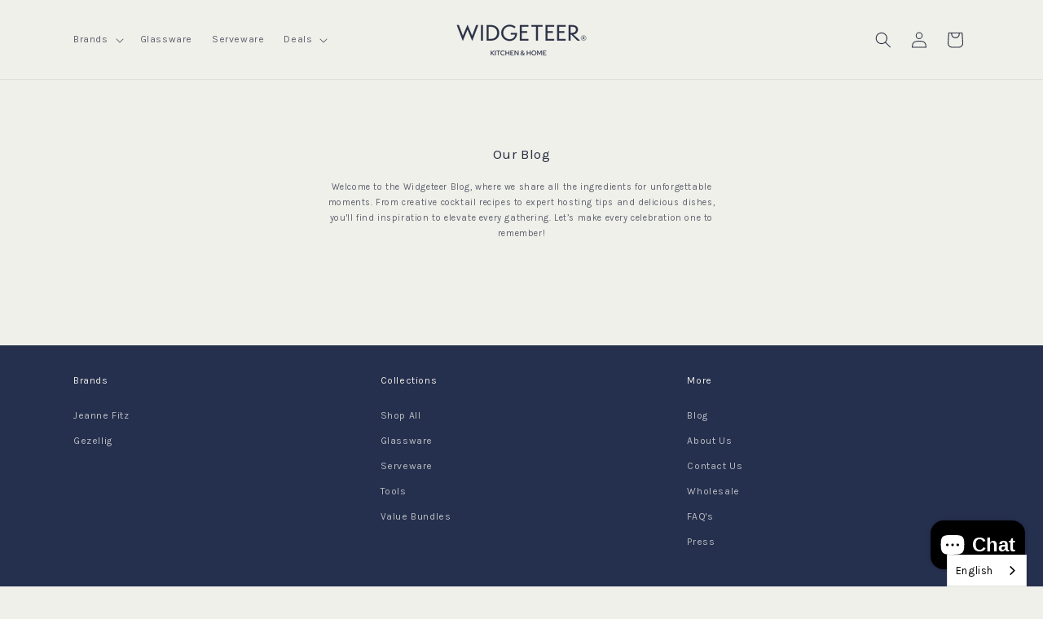

--- FILE ---
content_type: text/html; charset=utf-8
request_url: https://www.widgeteerinc.com/apps/reviews/blogs?url=https:/www.widgeteerinc.com/blogs/uncategorized
body_size: -260
content:
[{"@context":"http://schema.org","@type":"Blog","@id":"https://www.widgeteerinc.com/blogs/uncategorized#blog_sp_schemaplus","mainEntityOfPage":{"@type":"WebPage","@id":"https://www.widgeteerinc.com/blogs/uncategorized#webpage_sp_schemaplus"},"headline":"Uncategorized","keywords":[],"name":"Uncategorized","description":"Uncategorized","publisher":{"@type":"Organization","logo":{"@type":"ImageObject","name":"Widgeteer Inc Shop Logo Schema by SchemaPlus","url":"https://www.widgeteerinc.com/cdn/shop/files/newlogo_63c7c41c-1675-4924-9f8b-c5f73a59ee58.png?v=1731526545&width=100"},"name":"Widgeteer Inc Shop"},"url":"https://www.widgeteerinc.com/blogs/uncategorized","blogPost":[]}]

--- FILE ---
content_type: application/javascript
request_url: https://cdn.marquee.fabapps.co/config/widgeteer-inc-shop.myshopify.com.config.js
body_size: 246
content:
document.addEventListener("DOMContentLoaded", function(event) {
        window['marquee_config'] = [{"id":"8047","store_id":"6330","name":"New marquee","font_family":"Karla","font_color":"#F0F0EA","font_size":"18","font_weight":"200","font_style":"italic","letter_spacing":"normal","space_btw_content":"70","autoplay_speed":"0","movement_direction":"Right","background_color":"rgba(43,52,86,1)","border_color":"rgba(0,0,0,0)","padding":"10","mobile_size":"60","pause_mobile":"0","status":"1","updated_at":"2025-04-28T16:04:32.000000Z","created_at":"2024-11-11T21:21:00.000000Z","widget_position":"custom","congrats_banner_status":0,"show_hover_image_for_all":false,"marquee_content":[{"id":31626,"store_id":"6330","marquee_id":"8047","file":"","image_position":"left","image_size":"54","dist_text":"38","text":"10% OFF YOUR FIRST ORDER!","text_link":null,"link":null,"open":"0","link_underline":"undefined","link_text_color":"undefined","link_text_hover":"undefined","created_at":"2025-04-24T15:24:34.000000Z","updated_at":"2025-04-28T16:04:20.000000Z","translations":"{}","sort":0,"hover_file":""}]}];
    new fabMarquee();
    });

--- FILE ---
content_type: text/javascript
request_url: https://cdn.shopify.com/extensions/019bc163-8af8-78a7-9e01-16daaac0b927/htc-questionnaire-222/assets/quiz-layout-init.js
body_size: 31549
content:

/* global Shopify, quiz_debug_log, htc_quiz_getCookie, htcLoadQuizBox, htcLoadResultPage, htcCloseQuizModal, htcInitializeModalQuiz, htcShowNotification, resetQuizProgress, h2cQuizInit */
async function initHTCQuiz() {
        let htc_selected_qst = 0;
      let questions = {};
      let answerToPreviousQuestionMap = {};
      let answerToQuestionMap = {};
      let answers = {};
      let steps_id = [];
      let next_step_for_question = {};
      let answer_ids = [];
      let plan = "FREE";
      let translations = {};
      let defaultLabels = {};
      let quizTitle = '';
      let customCSS = '';
      let firstQId;
      let inputs = {};
      let settings = {};
      let isFirstTime = true;
  if (window.__h2c_quiz_layout_js__) {
    return;
  }

  if (typeof window.quiz_debug_log === "undefined") {
    window.quiz_debug_log = function (...vars) {
      const params = new URLSearchParams(window.location.search);
      // Check if quiz-debug is set to true
      if (params.get('quiz-debug') === 'true') {
        console.log(...vars);
      }
    }
  }
  if (typeof window.htc_quiz_get_id === "undefined") {
    window.htc_quiz_get_id = function (text) {
      if (!text) return null;
      const cleaned = ("" + text).trim().replace(/\D/g, '');
      return cleaned ? Number(cleaned) : null;
    };
  }

  if (typeof window.getQuizTemplate === "undefined") {
    window.getQuizTemplate = function (blockId, shopId, collectionId, quizId) {
      quizId = window.htc_quiz_get_id(quizId);
      return `
    <div id="htc-quiz-box-container_${blockId}">
      <div id="htc-quiz-box_${blockId}" data-shop-id="${shopId}" data-quizId="${quizId}" class="htc-quiz-box htc-quiz-box-fullscreen">
      <input id="htc-quiz-cid_${blockId}" class="htc-quiz-cid" type="hidden" value="${collectionId}">
        <div class="htc-stepper-container" id="htc-step-${blockId}" style="display: none !important">
          <div class="htc-progress-bar">
            <div class="htc-progress"></div>
            <div class="htc-stepper" id="htc-stepper-${blockId}"></div>
          </div>
        </div>
        <div class="htc-quiz-question-box" >
        <h3 class="htc-question" id="htc-quiz-form-title_${blockId}"></h3>
        <form id="htc-quiz-form_${blockId}" class="htc-quiz-form" style="text-align: center">
        <div class="htc-loader-container" >
          <span class="htc-quiz-loader"></span>
        </div>
        </form>
        </div>
        <div id="htc-powered-by_${blockId}" class="htc-powered-by">
          Powered by <a href="https://helptochoose.com" target="_blank">HelpToChoose.com</a>
        </div>
      </div>
    </div>
  `;
    }
  }

  if (typeof htcLoadQuizBox === "undefined") {
    window.htcLoadQuizBox = function (blockId) {
        if (!window.quizInstances) {
    window.quizInstances = {};
  }
  const shopifyBlock = document.getElementById(`shopify-block-${blockId}`);
  if (shopifyBlock) {
    shopifyBlock.style.width = '100%';
  }
  // Initialize or reset this quiz instance
          htc_selected_qst= 0;
          answer_ids= [];
          steps_id= [];
          inputs= {};
      const protocol = window.location.protocol;
      const domain = window.location.hostname;
      const fullUrl = `${protocol}//${domain}` + '/';
      // Get elements with block ID suffix
      const getElement = (id) => {
        // First check if we're in a modal context
        const activeModal = document.querySelector('.htc-quiz-modal.active');

        if (activeModal) {
          // Look for elements within the active modal first
          const modalElement = activeModal.querySelector(`#${id}_${blockId}`);
          if (modalElement) {
            return modalElement;
          }

          // If blockId is empty, try without suffix
          if (blockId === '') {
            const modalElementNoSuffix = activeModal.querySelector(`#${id}`);
            if (modalElementNoSuffix) {
              return modalElementNoSuffix;
            }
          }
        }

        // Fallback to original logic for non-modal contexts
        if (blockId === '') {
          const el = document.getElementById(`${id}`);
          if (el) {
            return el;
          } else {
            return document.getElementById(`${id}_${blockId}`);
          }
        } else {
          return document.getElementById(`${id}_${blockId}`);
        }
      }

      const quiz= getElement('htc-quiz-box-container');
      if (quiz){
        quiz.style.removeProperty('display');
      }


      document.body.addEventListener("input", (e) => {
        if (e.target.matches('input[id="select-search-' + htc_quiz_get_id(e.target.id.split('-')[2]) + '-block-' + blockId + '"]')) {
          const searchTerm = e.target.value.toLowerCase();
          const selectOptions = document.querySelector(`#select_${htc_quiz_get_id(e.target.id.split('-')[2])}-block-${blockId}`);
          const options = selectOptions.querySelectorAll('.htc-quiz-option');
          let hasMatches = false;
          options.forEach(option => {
            const optionText = option.textContent.toLowerCase();
            if (optionText.includes(searchTerm)) {
              option.style.display = 'block';
              hasMatches = true;
            } else {
              option.style.display = 'none';
            }
          });

            // If no matches found, show "Nothing found" message
            if (!hasMatches) {
              const noResults = document.createElement('div');
              noResults.className = 'htc-no-results';
              const questionId = options[0].dataset.questionId;
              const question=questions['question_'+questionId];
              noResults.id=`no-results-${questionId}-block-${blockId}`;
              noResults.textContent = question.drop_down_no_options_text;
            // Remove any existing "Nothing found" message

            const existingNoResults = document.querySelector(`#no-results-${questionId}-block-${blockId}`);
            if (existingNoResults) {
              existingNoResults.remove();
            }

            options[0].parentNode.appendChild(noResults);
          } else {
              const questionId = options[0].dataset.questionId;
            const existingNoResults = document.querySelector(`#no-results-${questionId}-block-${blockId}`);
            if (existingNoResults) {
              existingNoResults.remove();
            }
          }
        }
        if (e.target.matches('input[id^="input_"]')) {
          // update or modify value in the inputs object
          const name = e.target.name;
          const val = (e.target.value || '').trim();
          const type = e.target.type || e.target.getAttribute('type') || 'text';
          let valid = false;

          switch (type) {
            case 'email':
              valid = /^[^\s@]+@[^\s@]+\.[^\s@]+$/.test(val);
              break;
            case 'number':
              valid = val !== '' && !Number.isNaN(Number(val));
              break;
            case 'tel':
              valid = /^\+?[\d\s\-()]{6,}$/.test(val);
              break;
            default:
              valid = val.length > 2;
              break;
          }

          const form = e.target.closest('form');
          const nextBtn = form ? form.querySelector('.htc-next-btn') : document.querySelector('.htc-next-btn');

          if (valid) {
            inputs[name] = val;
            const alertEl = document.getElementById(`input_${e.target.id.split('_')[1]}_alert`);
            if (alertEl) {
              alertEl.style.display = 'none';
              alertEl.style.opacity = '0';
            }

            // Mark question as answered when input is valid
            const answerId = e.target.id.split('_')[1];
            const questionId = answerToQuestionMap[answerId];
                if (questionId &&
                window.quizInstances &&
                blockId !== null &&
                blockId !== undefined &&
                window.quizInstances[blockId] &&
                window.quizInstances[blockId].answered_questions &&
                !window.quizInstances[blockId].answered_questions.includes(String(questionId))) {
              window.quizInstances[blockId].answered_questions.push(String(questionId));
            }
          } else {
            delete inputs[name];
            if (nextBtn) {
              nextBtn.disabled = true;
              nextBtn.classList.add('disabled');
            }
          }
          // Removed contradictory button state logic; button state is now controlled by validation and syncInputQuestionSubmitState.
          const currentForm = e.target.closest('form');
          if (currentForm && currentForm.querySelector('.htc-input')) {
            syncInputQuestionSubmitState(currentForm);
          }
        }
      });

      // Helper functions with block ID awareness
      function setCookie(key, value) {
        document.cookie = `${key}_${blockId}=${value};path=/`;
      }

      function getCookie(key) {
        return document.cookie.split("; ").find((row) => row.startsWith(`${key}_${blockId}`))
          ?.split("=")[1];
      }

      function renderAnswer(answer, question, settings) {
        const isImage = question.question_type_id === 3 && answer?.content?.startsWith("https");
        const imageChoicePosition = settings?.questionSettings.find((set) => set.questionId === question.id)?.imageChoicePosition || null;
        let containerClass = question.question_type_id === 3 ? "htc-answer-item" : "htc-answer-radio-container";
        let labelClass = `${question.multi_select ? "htc-checkbox-label" : "htc-radio-label"} ${settings?.showFullScreenQuiz && question.question_type_id !== 3 ? "htc-answer-fullscreen" : ""}`;
        if (question.question_type_id === 3) {
          if (imageChoicePosition && imageChoicePosition === 'side') {
            labelClass += " htc-radio-label-side";
          }
        }
        let spanClass = question.question_type_id === 3 || question.multi_select ? "htc-ans-text-container" : "";
        let inputType = question?.multi_select ? "checkbox" : "radio";
        let dataLabel = null;
        let inputClass = question?.multi_select ? "htc-checkbox" : "htc-radio";
        let alert = ''
        const checked = answer_ids.includes(String(answer.id)) ? "checked" : "";
        const rootStyle = document.documentElement.style;
        if (question?.multi_select) {
          rootStyle.setProperty('--htc-single-choice-align', 'start');
        } else {
          rootStyle.setProperty('--htc-single-choice-align', 'center');
        }
        const inputPlaceHolder = answer.input_placeholder || '';
        const isOptional = answer.is_optional || inputPlaceHolder.toLowerCase().includes('(optional)') || (answer.text || '').toLowerCase().includes('(optional)');

        if (answer.is_input) {
          labelClass = "htc-w-100";
          spanClass = "htc-input-item";
          inputClass = "htc-input";
          containerClass = "htc-input-item"
          inputType = answer.input_type.includes('_')
            ? answer.input_type.split('_')[0]
            : answer.input_type;
          dataLabel = answer.input_type.includes('_')
            ? inputType.split('_').slice(1).join('_')
            : null;
          alert = (() => {
            switch (answer.input_type) {
              case 'email':
                return answer?.input_alert || defaultLabels.INPUT.ValidationMessages.Email;
              case 'number':
                return answer?.input_alert || defaultLabels.INPUT.ValidationMessages.Number;
              case 'phone':
                return answer?.input_alert || defaultLabels.INPUT.ValidationMessages.Phone;
              default:
                return answer?.input_alert || defaultLabels.INPUT.ValidationMessages.Default;
            }
          })();
        }


        const imageHTML = isImage ? `<div class="htc-custom-thumbnail-wrapper " style="height:${imageChoicePosition && imageChoicePosition === 'side' ? "48px !important" : "160px !important"}" src="${answer.content}" ><img class="htc-image-choice ${imageChoicePosition && imageChoicePosition === 'side' ? "htc-choice-img-side" : ""}" src="${answer.content}"  alt="${answer.text}" class="htc-thumbnail" /></div>` :
          question.question_type_id === 3 ? `<div class="htc-custom-thumbnail-wrapper"><div class="htc-skeleton-thumbnail"></div></div>` : "";
        return `
          <div class="${containerClass}">
            <label class="${labelClass}" ${!answer.is_input ? `for="answer_${answer.id}_${blockId}"` : ""} style="display: flex; flex-direction: ${imageChoicePosition && imageChoicePosition === 'side' ? "row" : 'column'};gap:1rem; ">
              ${imageHTML}
              <span class="${spanClass}" >
                   ${answer.is_input ? `
                  <span class="htc-input-label" >
            ${answer.text}
            </span>
            <input type="${inputType === 'phone' ? 'tel' : inputType}"
                   class="${inputClass}"
                   ${dataLabel != null ? `data-label="${dataLabel}"` : ''}
                   placeholder="${inputPlaceHolder}"
                   ${isOptional ? 'data-optional="true"' : ''}
                   ${checked}
                   id="input_${answer.id}_${blockId}"
                   name="input_${answer.id}" />
                   <span class="htc-input-alert" id="input_${answer.id}_alert" style="display: none;">${alert}</span>

          ` : `
            <input type="${inputType}"
                   ${dataLabel != null ? `data-label="${dataLabel}"` : ''}
                   class="${inputClass}"
                   placeholder="${inputPlaceHolder}"
                   ${checked}
                   id="answer_${answer.id}_${blockId}"
                   name="answer_${blockId}" />
                   ${answer.text}
          `}
              </span>
            </label>
          </div>
        `;


      }

      function isInputValueValid(value, type, isOptional) {
        const trimmed = (value || '').trim();
        if (!trimmed) {
          return !!isOptional;
        }

        switch (type) {
          case 'email':
            return /^[^\s@]+@[^\s@]+\.[^\s@]+$/.test(trimmed);
          case 'number':
            return trimmed !== '' && !Number.isNaN(Number(trimmed));
          case 'tel':
            return /^\+?[\d\s\-()]{6,}$/.test(trimmed);
          default:
            return trimmed.length > 2;
        }
      }

      function applyInputValidation(field) {
        if (!field) return false;
        const type = (field.getAttribute('type') || field.type || 'text').toLowerCase();
        const isOptional = field.getAttribute('data-optional') === 'true';
        const isValid = isInputValueValid(field.value, type, isOptional);
        const label = field.closest('label');
        const alertEl = label ? label.querySelector('.htc-input-alert') : null;
        if (alertEl) {
          if (isValid) {
            alertEl.style.display = 'none';
            alertEl.style.opacity = '0';
          } else {
            alertEl.style.display = 'block';
            alertEl.style.opacity = '1';
          }
        }
        return isValid;
      }

      function syncInputQuestionSubmitState(form) {
        if (!form) return;
        const inputFields = form.querySelectorAll('.htc-input');
        if (!inputFields.length) return;
        let hasContent = false;
        inputFields.forEach(field => {
          if (field.value && field.value.trim().length > 0) {
            hasContent = true;
          }
        });
        const nextButton = form.querySelector('.htc-next-btn, .htc-transition-btn');
        if (!nextButton) {
          return;
        }
        nextButton.disabled = !hasContent;
        nextButton.classList.toggle('disabled', !hasContent);
      }

      function updateForm(question_id, form1, settings) {
        // Clear the form first
        form1.innerHTML = '';

        // Get form title with modal awareness
        let formTitle = getElement('htc-quiz-form-title');

        // Check if we're in modal context and ensure we get the right element
        const activeModal = document.querySelector(`#htc-quiz-modal_${blockId} .htc-quiz-modal.active`);
        if (activeModal && !activeModal.contains(formTitle)) {
          // If we're in modal but got element outside modal, find it within modal
          formTitle = activeModal.querySelector(`#htc-quiz-form-title_${blockId}`);
        }

        if (typeof question_id === "string" && question_id.startsWith("http")) {
          htc_update_prg(1, 0);
          formTitle.textContent = translations?.finalText ?? settings?.finalText;
          formTitle.classList.add('htc-quiz-loading-title');
          form1.style = 'text-align: center;';
          form1.innerHTML = `<span class="htc-quiz-loader"></span>`;
          setTimeout(() => {
            let url = question_id;
            if (!/^https?:\/\//i.test(url)) {
              url = 'https://' + url;
            }
            window.location.href = url;
          }, 2000);
        } else {
          formTitle?.classList.remove('htc-quiz-loading-title');
        }

        const imgContainer = document.getElementsByClassName('htc-quiz-box-side-conainter');
        if (imgContainer && imgContainer.length > 0) {
          imgContainer[0].remove();
        }

        let existingImg = getElement('htc-q-img');
        const existingSub_heading = getElement('htc-quiz-subheading');

        let last_el = formTitle;
        if (existingImg) {
          existingImg.remove();
        }
        if (existingSub_heading) {
          existingSub_heading.remove();
        }


        if (Number(question_id) === 0 ) {
          formTitle.textContent =translations?.finalText || settings?.finalText;
          formTitle.classList.add('htc-quiz-loading-title');
          form1.style = 'text-align: center;';
          form1.innerHTML = `<span class="htc-quiz-loader"></span>`;
          htc_update_prg(1,0);
          fetchProducts();
        } else {
          formTitle.classList.remove('htc-quiz-loading-title');

          const question = questions['question_' + question_id];
          formTitle.textContent = question.text;

          // Check if this question was already answered
          const isAnswered = window.quizInstances[blockId]?.answered_questions?.includes(String(question_id));
              const container = getElement('htc-quiz-box-container');
            const questionSettings = settings?.questionSettings?.find((setting) => setting.questionId === question.id);
              container.style.backgroundColor = settings?.backgroundColorContainer || '#ffffff';
          if (question?.content) {
            if (questionSettings?.imagePosition === "center") {
              const imgContainer = document.getElementsByClassName('htc-quiz-box-side-conainter');
              if (imgContainer && imgContainer.length > 0) {
                imgContainer[0].remove();
              }
              const img = document.createElement('img');
              img.src = question?.content;
              img.alt = question.text;
              img.id = `htc-q-img_${blockId}`;
              img.classList = 'htc-q-img';
              formTitle.parentNode.insertBefore(img, formTitle.nextSibling);
              last_el = getElement('htc-q-img');
              const styleSheet = document.createElement('style');
              styleSheet.textContent = `
                #htc-quiz-box-container_${blockId}::before {
                  display: none;
                }
                #htc-quiz-box-container_${blockId} {
                  background-color: ${settings.backgroundColorContainer};
                }
              `;
              document.head.appendChild(styleSheet);
            }
            if (questionSettings?.imagePosition === "side-left" || questionSettings?.imagePosition === "side-right") {
              const container = getElement('htc-quiz-box-container');
              const styleSheet = document.createElement('style');
              container.style.alignItems = "stretch";
              styleSheet.textContent = `
                #htc-quiz-box-container_${blockId}::before {
                  display: none;
                }
              `;
              document.head.appendChild(styleSheet);
              const imgContainer = document.createElement('div');
              const quizBox = getElement('htc-quiz-box');
              if (quizBox) {
                quizBox.classList.add('htc-quiz-box-side')
              }
              imgContainer.classList = 'htc-quiz-box-side-conainter';
              imgContainer.style.display = 'flex';
              const img = document.createElement('img');
              img.src = question?.content;
              img.alt = question.text;
              img.id = `htc-q-img_${blockId}`;
              img.classList = 'htc-quiz-box-side-img';
              imgContainer.appendChild(img);
              container.prepend(imgContainer);
              if (questionSettings?.imagePosition === "side-left") {
                container.style.flexDirection = 'row';
              } else {
                container.style.flexDirection = 'row-reverse';
              }

            } else {
              const imgContainer = document.getElementsByClassName('htc-quiz-box-side-conainter');
              const container = getElement('htc-quiz-box-container');
              if (imgContainer && imgContainer.length > 0) {
                container.style.removeProperty('flex-direction');
                imgContainer[0].remove();
              }
            }

            if (questionSettings?.imagePosition === "background" && question?.content) {
              const imgContainer = document.getElementsByClassName('htc-quiz-box-side-conainter');
              if (imgContainer && imgContainer.length > 0) {
                imgContainer[0].remove();
              }
              container.style.zIndex = "1";
              container.style.position = 'relative';
              container.style.setProperty('--bg-image', `url(${question?.content})`);
              const styleSheet = document.createElement('style');
              styleSheet.textContent = `
                #htc-quiz-box-container_${blockId}::before {
                  content: '';
                  position: absolute;
                  top: 0;
                  left: 0;
                  right: 0;
                  bottom: 0;
                  background-image: var(--bg-image);
                  background-size: ${questionSettings?.backgroundSize || 'cover'};
                  background-position: ${questionSettings?.backgroundPosition || 'center'};
                  background-repeat: ${questionSettings?.backgroundRepeat || 'no-repeat'};
                  opacity: ${questionSettings?.opacity || 0.5};
                  z-index: -1;
                  pointer-events: none;
                  display: block;
                }
              `;
              document.head.appendChild(styleSheet);
              container.style.backgroundColor = questionSettings?.overlayColor || settings?.backgroundColorContainer || '#000000';
            } else {
              const styleSheet = document.createElement('style');
              styleSheet.textContent = `
                #htc-quiz-box-container_${blockId}::before {
                  display: none;
                }
              `;
              document.head.appendChild(styleSheet);
            }
          } else {
            const imgContainer = document.getElementsByClassName('htc-quiz-box-side-conainter');
            if (imgContainer && imgContainer.length > 0) {
              imgContainer[0].remove();
            }
            const container = getElement('htc-quiz-box-container');
            if (container) {
              container.style.removeProperty('--bg-image');
              container.style.removeProperty('position');
              container.style.removeProperty('z-index');
            }
          }

          if (question?.sub_heading) {
            const sh = document.createElement('h4');
            sh.id = `htc-quiz-subheading_${blockId}`;
            sh.classList = 'htc-quiz-subheading';
            sh.innerText = question?.sub_heading;
            formTitle.parentNode.insertBefore(sh, last_el.nextSibling);
            last_el = getElement('htc-quiz-subheading');
          }

          if (question.question_type_id === 4) {
            const transition_btn = document.createElement('div');
            transition_btn.className = 'htc-transition-actions';
            transition_btn.innerHTML = `
              <input id="answer_${question.answers[0].id}_${blockId}" style="display: none" class="htc-radio" />
              <button
                class="htc-next-btn"
                type="button">
                ${question?.button_text ? question?.button_text : "Submit"}
              </button>
              ${firstQId === question.id ? '' : `<button type="button" class="htc-back-btn${question.hide_bk_btn ? ' htc-hidden-btn' : ''}">${translations['backButtonText'] ?? settings.backButtonText}</button>`}
              `;

            const bottom_text = document.createElement('h4');
            bottom_text.className = 'htc-bottom-text';
            bottom_text.textContent = question?.bottom_text || '';
            form1.appendChild(bottom_text);
            form1.appendChild(transition_btn);

            // Add skip button for type 4 (transition page) if allow_skip is enabled
            if (question?.allow_skip) {
              const skipButtonText = translations['skipButtonText'] || question?.skip_button_text || settings?.skipButtonText;
              const skipSection = document.createElement('div');
              skipSection.className = 'htc-skip-section';
              skipSection.innerHTML = `
                <button type="button" class="htc-skip-btn" data-question-id="${question.id}">
                  ${skipButtonText}
                </button>
              `;
              form1.appendChild(skipSection);
            }
          } else {
            if (question.answers.length === 0) {
              updateForm(0, form1, settings);
            } else {
              let answersHTML = ``;
              let isLastQuestion = false;
              if (question && question.question_type_id !== 6) {
                if (question.answers && question.answers.length > 0) {
                  question?.answers.forEach(function (answer) {
                    let item = renderAnswer(answer, question, settings);
                    answersHTML += item;
                    isLastQuestion = Number(answer.next_question_id) === 0;
                  });
                }
              } else {
                let optionHtml = ``
                if (question?.answers && question.answers.length > 0) {
                  question.answers.forEach((answer, idx) => {
                    if (answer?.text) {
                      optionHtml += `<div class="htc-quiz-option" data-question-id="${question.id}"  id="${answer?.id}" key="quiz-select-option-key-${idx}">${answer?.text ? answer.text : ""}</div>
                              `;
                    }
                  });
                }
                answersHTML = `
                        <div class="htc-quiz-custom-select-wrapper">
                        <div class="htc-quiz-select-display" id="select-display-${question.id}-block-${blockId}" tabindex="0" >
                          <span class="htc-quiz-select-text" >${question.drop_down_text}</span>
                          <input type="text" name="select-search" id="select-search-${question.id}-block-${blockId}" >
                          <div class='htc-quiz-select-icon' >
                          <svg class="htc-quiz-select-arrow-icon" xmlns="http://www.w3.org/2000/svg" width="20" height="20" viewBox="0 0 20 20" fill="none">
                            <path fill-rule="evenodd" clip-rule="evenodd" d="M4.29289 8.29289C4.68342 7.90237 5.31658 7.90237 5.70711 8.29289L12 14.5858L18.2929 8.29289C18.6834 7.90237 19.3166 7.90237 19.7071 8.29289C20.0976 8.68342 20.0976 9.31658 19.7071 9.70711L12.7071 16.7071C12.3166 17.0976 11.6834 17.0976 11.2929 16.7071L4.29289 9.70711C3.90237 9.31658 3.90237 8.68342 4.29289 8.29289Z" fill="#000000"/>
                          </svg>
                          </div>
                        </div>

                        <div class="htc-quiz-select-options htc-quiz-options-hidden " id="select_${question.id}-block-${blockId}" >
                          ${optionHtml}
                        </div>
                      </div>`


              }
              const imagePosition = settings?.questionSettings.find((set) => set.questionId === question.id)?.imageChoicePosition || null;
              let formClass = '';
              if (question.question_type_id === 3) {
                if (imagePosition && imagePosition === 'side') {
                  formClass = 'htc-answers-grid-side';
                } else {
                  formClass = 'htc-answers-grid';
                }

              } else {
                formClass = 'htc-answers-grid-full';
              }
              form1.innerHTML += `<div class="${formClass}" >${answersHTML}</div>`;
              const bottom_text = document.createElement('h4');
              bottom_text.className = 'htc-bottom-text';
              bottom_text.textContent = question?.bottom_text || '';
              form1.append(bottom_text);
              if (question.question_type_id === 5) {
                const transition_btn = document.createElement('div');
                transition_btn.className = 'htc-transition-actions';
                transition_btn.style.marginTop = '1rem';
                transition_btn.innerHTML = `
              <button
                class="htc-next-btn"
                type="button">
                ${question?.button_text ? question?.button_text : "Submit"}
              </button>
              ${firstQId === question.id ? '' : `<button type="button" class="htc-back-btn${question.hide_bk_btn ? ' htc-hidden-btn' : ''}">${translations['backButtonText'] ?? settings.backButtonText}</button>`}
              `;
                form1.appendChild(transition_btn);

                // Add skip button for type 5 (input page) if allow_skip is enabled
                if (question?.allow_skip) {
                  const skipButtonText = translations['skipButtonText'] || question?.skip_button_text  || settings?.skipButtonText || 'Skip';
                  const skipSection = document.createElement('div');
                  skipSection.className = 'htc-skip-section';
                  skipSection.innerHTML = `
                    <button type="button" class="htc-skip-btn" data-question-id="${question.id}">
                      ${skipButtonText}
                    </button>
                  `;
                  form1.appendChild(skipSection);
                }
            syncInputQuestionSubmitState(form1);
              }
              if (question.question_type_id !== 5) {
                const isLast = isLastQuestion && !question.multi_select;
                const nextButtonDisabled = !isAnswered ? 'disabled' : '';
                const nextButtonClass = `htc-next-btn${nextButtonDisabled ? ' disabled' : ''}`;
                const actionSectionClass = `htc-action-section${firstQId === question.id ? ' htc-action-section-end' : ''}`;
                const backButtonMarkup = firstQId === question.id ? '' : `<button type="button" class="htc-back-btn${question.hide_bk_btn ? ' htc-hidden-btn' : ''}">${translations['backButtonText'] ?? settings.backButtonText}</button>`;
                const nextButtonMarkup = !isLast ? `<button type="button" ${nextButtonDisabled} class="${nextButtonClass}${!question.multi_select && question.hide_nxt_btn ? ' htc-hidden-btn' : ''}">${translations['nextButtonText'] ?? settings.nextButtonText}</button>` : '';


                  form1.innerHTML += `
                <div class="${actionSectionClass}">
                  ${backButtonMarkup}
                  ${nextButtonMarkup}
                </div>
              `;


              // Auto-enable Next button if question was already answered (after form is rendered)
              if (isAnswered) {
                setTimeout(() => {
                  const nextBtn = form1.querySelector('.htc-next-btn');
                  if (nextBtn) {
                    nextBtn.disabled = false;
                    nextBtn.classList.remove('disabled');
                  }
                }, 0);
              }

              // Add skip button for regular questions if allow_skip is enabled
              if (question?.allow_skip && question.question_type_id !== 4 && question.question_type_id !== 5) {
                const skipButtonText = translations['skipButtonText'] || question?.skip_button_text || settings?.skipButtonText;
                form1.innerHTML += `
                  <div class="htc-skip-section">
                    <button type="button" class="htc-skip-btn" data-question-id="${question.id}">
                      ${skipButtonText}
                    </button>
                  </div>
                `;
              }
              }
            }
          }
        }
      }
      function getFixedHeaderHeight() {
  // Check for specific headers first
  const specificHeaders = [
    '#shopify-section-header',
    '.site-header',
    '#header',
    '.header-wrapper',
    '#masthead',
    '.navbar',
    '.top-bar',
    '.announcement-bar',
    '.header-section',
    ".header"
  ];

  let fixedHeaderHeight = 0;

  specificHeaders.forEach(selector => {
    const header = document.querySelector(selector);
    if (header) {
      const style = window.getComputedStyle(header);
      const position = style.position;

      if ((position === 'fixed' || position === 'sticky' || position === 'static' ) &&
          style.display !== 'none' &&
          style.visibility !== 'hidden' &&
          header.offsetHeight > 0) {
        fixedHeaderHeight += header.offsetHeight;
      }
    }
  });

  return fixedHeaderHeight;
}

      function handleFormTransition(question_id, formContainer, form1, direction = 1) {
        steps_id.push(question_id);
        const quizBox = getElement('htc-quiz-box');
        const questionBox = quizBox?.querySelector('.htc-quiz-question-box');
        // Scroll to the quizBox with 30px offset from the top
        if (quizBox) {
          const activeModal = document.querySelector('.htc-quiz-modal.active');
          if (activeModal) {
            // If in modal, scroll the modal content
            const modalContent = activeModal.querySelector('.htc-quiz-modal-content');
            if (modalContent) {
              modalContent.scrollTop = 0;

            }
          } else {
          const rect = quizBox.getBoundingClientRect();
          const scrollTop = window.pageYOffset || document.documentElement.scrollTop;
          const top = rect.top + scrollTop - getFixedHeaderHeight() - 20;
          const finnalTop = Math.max(0, top);
          window.scrollTo({top: finnalTop, behavior: 'smooth'});
            }
        }

        // Remove any existing animation classes
        if (questionBox) {
          questionBox.classList.remove('fade-out', 'fade-in');

          // Add fade-out animation
          questionBox.classList.add('fade-out');
        }

        setTimeout(() => {
          // Remove fade-out class
          if (questionBox) {
            questionBox.classList.remove('fade-out');
          }

          // Update form content
          updateForm(question_id, form1, settings);
          if(direction === -1) {
            const nexBtn = form1.querySelector('.htc-next-btn , .htc-transition-btn');
            if (nexBtn) {
              nexBtn.disabled = false;
              nexBtn.classList.remove('disabled');
            }
          }
          // Add fade-in animation (same for both forward and backward)
          if (questionBox) {
            // Small delay to ensure content is rendered
            requestAnimationFrame(() => {
              questionBox.classList.add('fade-in');

              // Remove animation class after animation completes
              setTimeout(() => {
                questionBox.classList.remove('fade-in');
              }, 700);
            });
          }
          const quizContainerfull = document.getElementsByClassName('htc-quiz-box-container-fullscreen');
          const quizContainer = document.getElementsByClassName('htc-quiz-box-container-card');
          if (settings?.questionSettings.length > 0) {
            const questionSet = settings?.questionSettings.find((el) => el.questionId.toString() === question_id.toString());
            if (questionSet && questionSet?.imagePosition.includes('side')) {
              const paddingOffsetHeight = 350;
              if (quizContainerfull && quizContainerfull.length > 0 && window.innerWidth > 767) {
                quizContainerfull[0].style.maxHeight = quizBox.offsetHeight + paddingOffsetHeight + 'px';
              }
              if (quizContainer && quizContainer.length > 0 && window.innerWidth > 767) {
                quizContainer[0].style.maxHeight = quizBox.offsetHeight + paddingOffsetHeight + 'px';
              }
            } else {
              if (quizContainerfull && quizContainerfull.length > 0 && window.innerWidth > 767) {
                quizContainerfull[0].style.removeProperty('max-height');
              }
              if (quizContainer && quizContainer.length > 0 && window.innerWidth > 767) {
                quizContainer[0].style.removeProperty('max-height');
              }
            }
          }

        }, 600); // Match animation duration
      }

      function htc_update_prg(direction = 1, question_id) {
        htc_selected_qst += direction;
        let htc_progress = 0;
        if (question_id == 0) {
          htc_progress = 100;
        } else if (htc_selected_qst >= Object.keys(questions).length) {
          htc_progress = 100;
        } else {
          htc_progress = (htc_selected_qst * (100 / Object.keys(questions).length));
        }

        const htc_progressElement = document.querySelector(`#htc-quiz-box_${blockId} .htc-progress`);
        if (htc_progressElement) {

          htc_progressElement.style.setProperty('---htc-progress-bar', htc_selected_qst === 0 ? 0 : htc_progress + '%');
        }

        const htc_steps = document.querySelectorAll(`#htc-quiz-box_${blockId} .htc-step`);
        const htc_steps_dashes = document.querySelectorAll(`#htc-quiz-box_${blockId} .htc-step-dashed`);
        const htc_step_numeric = document.querySelector(`#htc-quiz-box_${blockId} .htc-step-numric-active`);

        if (direction === 1) {
          if (htc_steps.length > 0) {
            if (question_id == 0) {
              for (let i = 0; i < htc_steps.length; i++) {
                const step = htc_steps[i];
                if (!step.classList.contains('htc-active')) {
                  step.classList.add('htc-active');
                }
              }
            } else {
              for (let i = 0; i < htc_steps.length; i++) {
                const step = htc_steps[i];
                if (!step.classList.contains('htc-active')) {
                  step.classList.add('htc-active');
                  break;
                }
              }
            }
          } else if (htc_steps_dashes.length > 0) {
            if (question_id == 0) {
              for (let i = 0; i < htc_steps_dashes.length; i++) {
                const stepDashes = htc_steps_dashes[i];
                if (!stepDashes.classList.contains('htc-step-dashed-active')) {
                  stepDashes.classList.add('htc-step-dashed-active');
                }
              }
            } else {
              for (let i = 0; i < htc_steps_dashes.length; i++) {
                const stepDashes = htc_steps_dashes[i];
                if (!stepDashes.classList.contains('htc-step-dashed-active')) {
                  stepDashes.classList.add('htc-step-dashed-active');
                  break;
                }
              }
            }
          } else if (htc_step_numeric) {
            if (question_id == 0) {
              htc_step_numeric.innerHTML = Object.keys(questions).length + 1;
            } else {
              htc_step_numeric.innerHTML = parseInt(htc_step_numeric.innerHTML) + 1;
            }
          }
        }
        if (direction === -1) {
          if (htc_steps.length > 0) {
            for (let i = htc_steps.length - 1; i >= 0; i--) {
              const step = htc_steps[i];
              if (step.classList.contains('htc-active')) {
                step.classList.remove('htc-active');
                break;
              }
            }
          } else if (htc_steps_dashes.length > 0) {
            for (let i = htc_steps_dashes.length - 1; i >= 0; i--) {
              const stepDashes = htc_steps_dashes[i];
              if (stepDashes.classList.contains('htc-step-dashed-active')) {
                stepDashes.classList.remove('htc-step-dashed-active');
                break;
              }
            }
          } else if (htc_step_numeric) {
            htc_step_numeric.innerHTML = parseInt(htc_step_numeric.innerHTML) - 1;
          }
        }
      }

      function fetchProducts() {

        let requestUrl = window.location.href;

        const data = {
          answer_ids: answer_ids,
          inputs: inputs,
          request_url: requestUrl,
          sft: window.quizShopSftoken,
          quiz_id: quizId,
        };
        const jsonData = JSON.stringify(data);

        const collectionInput = getElement('htc-quiz-cid');

        if (!collectionInput) return;

        const collectionId = collectionInput?.value || -1;
        const htc_quiz_box = getElement('htc-quiz-box');

        const shopId = htc_quiz_box.getAttribute('data-shop-id');
        const params = new URLSearchParams();

        for (const [key, value] of Object.entries(data)) {
          if (typeof value === "object") {
            params.append(key, JSON.stringify(value));
          } else {
            params.append(key, value);
          }
        }
        fetch(fullUrl + `apps/htc-quiz/recommendedProducts/${shopId}/${collectionId}?${params}`, {
          method: 'GET',
          headers: {
            'Content-Type': 'application/json',
             "ngrok-skip-browser-warning": "true"
          }
        })
          .then(response => response.json())
          .then(async data => {
            const sortedAnswerIds = [...answer_ids].sort();
            const encoder = new TextEncoder();
            const encode = encoder.encode(sortedAnswerIds.join(','));
            const hashBuffer = await crypto.subtle.digest('SHA-256', encode);
            const hashArray = Array.from(new Uint8Array(hashBuffer));
            const hash = hashArray.map(b => b.toString(16).padStart(2, '0')).join('');
            const arrayString = JSON.stringify(data.ids);
            const htcProducts = arrayString && typeof arrayString !== undefined ? arrayString : '[]';
            setCookie('htc-rec-handles-' + hash,htcProducts);

            // Trigger Email Sending (Fire and Forget)
            if (data.submission_id) {
               fetch(fullUrl + `apps/htc-quiz/send_result_email`, {
                  method: 'POST',
                  headers: {
                    'Content-Type': 'application/json',
                    "ngrok-skip-browser-warning": "true"
                  },
                  body: JSON.stringify({
                    submission_id: data.submission_id,
                    shop: shopId, // Or window.location.hostname? shopId is "gid://shopify/Shop/..."? No, shopId is from data-shop-id attribute.
                    // Wait, shopId from attribute might be ID. `api.send_result_email` needs domain for links.
                    // Let's use window.location.hostname for the shop domain.
                    shop: window.location.hostname,
                    sft: window.quizShopSftoken,
                    answer_ids: answer_ids
                  })
               }).catch(e => console.error("Email trigger failed", e));
            }

            // Save state if enabled
            if (settings?.persistResultPage) {
              try {
                const quizState = {
                   collectionId: collectionId,
                   shopId: shopId,
                   quizId: quizId,
                   hash: hash,
                   answer_ids: answer_ids,
                   inputs: inputs,
                   timestamp: Date.now()
                };
                localStorage.setItem(`htc-quiz-state-${blockId}`, JSON.stringify(quizState));
              } catch (e) {
                console.error("Failed to save quiz state:", e);
              }
            }

            if (settings?.loadResultPageInNewPage){
              // Get the current language prefix from the URL
              const currentPath = window.location.pathname;
              const langMatch = currentPath.match(/^\/([a-z]{2})(?:\/|$)/);
              const langPrefix = langMatch ? `/${langMatch[1]}` : '';
              window.location.assign(`${langPrefix}/pages/recommended-products?c=${collectionId}&s=${shopId}&block=${blockId}&quiz_id=${quizId}&hash=${hash}`);
            }else{
              const htc_current_quiz_container = getElement('htc-quiz-box-container');
              if (htc_current_quiz_container) {
              const htcProductsDivId = `htc-products_${blockId}`;
              if (!document.getElementById(htcProductsDivId)) {
                const productsDiv = document.createElement('div');
                productsDiv.id = htcProductsDivId;

                // Check if we're in a modal context
                const activeModal = document.querySelector('.htc-quiz-modal.active');
                if (activeModal) {
                // For modal: insert inside modal content area, after the quiz container
                const modalBody = activeModal.querySelector('.htc-quiz-modal-body');
                if (modalBody) {
                  productsDiv.style.width="100%";
                    htc_current_quiz_container.insertAdjacentElement('afterend', productsDiv);
                    htc_current_quiz_container.style.display = 'none';
                }
                } else {
                // For regular page: insert after the quiz container
                htc_current_quiz_container.insertAdjacentElement('afterend', productsDiv);
                }

                htcLoadQuizBox(blockId);
                const products = getElement('htc-products');
                htcLoadResultPage(products, collectionId, shopId, quizId, hash, htc_current_quiz_container, blockId);
              }
              }
            }
          })
          .catch(error => {
            console.error('Fetch error:', error);
          });
      }

      function capbo(plan, blockId) {
        let x = getElement(atob("aHRjLXBvd2VyZWQtYnk"));
        let ro;
        function so(a) {
          if (!a) return;
          const f=!plan.toLowerCase().includes(atob("cHJv"));
          const td = ( f && !(window?.htc_is_dev === 'true')) ? 'block' : 'none';
          a.style.display = td;
          const styleObserver = new MutationObserver((mutations) => {
            mutations.forEach((mutation) => {
              if (mutation.type === 'attributes' && mutation.attributeName === 'style') {
                const currentDisplay = window.getComputedStyle(a).display;
                if (currentDisplay !== td) {
                  a.style.display = td;
                }
              }
            });
          });

          const originalStyleSet = a.style.setProperty.bind(a.style);
          a.style.setProperty = function(property, value, priority) {
            if (property === 'display' && value !== td) {
              return originalStyleSet('display', td, priority);
            }
            return originalStyleSet(property, value, priority);
          };

          const originalStyleRemove = a.style.removeProperty.bind(a.style);
          a.style.removeProperty = function(property) {
            if (property === 'display') {
              return originalStyleSet('display', td);
            }
            return originalStyleRemove(property);
          };

          a.style = new Proxy(a.style, {
            set(target, prop, value) {
              if (prop === 'display') value = td;
              target[prop] = value;
              return true;
            }
          });

         setInterval(() => {
            const currentDisplay = window.getComputedStyle(a).display;
            if (currentDisplay !== td) {
              a.style.display = td;
            }
          }, 1000);

          styleObserver.observe(a, {
            attributes: true,
            attributeFilter: ['style']
          });

          return a;
        }
        function cae() {
          const x = getElement(atob("aHRjLXF1aXotYm94"));
          let a=false;
          if (x) {
            a = x.querySelector('[id^="'+atob("aHRjLXBvd2VyZWQtYnk")+'"]');
            if (!a) {
              const b = document.createElement('div');
              b.id = atob("aHRjLXBvd2VyZWQtYnk")+`_${blockId}`;
              b.className = atob("aHRjLXBvd2VyZWQtYnk");
              b.innerHTML = atob("UG93ZXJlZCBieSA8YSBocmVmPSJodHRwczovL2hlbHB0b2Nob29zZS5jb20iIHRhcmdldD0iX2JsYW5rIj5IZWxwVG9DaG9vc2UuY29tPC9hPg==");
              x.appendChild(b);
              a = getElement(atob("aHRjLXBvd2VyZWQtYnk"));
            }
          }
          return a;
        }

        function sro(b) {
          if (!b) return;
          if (ro) {
            ro.disconnect();
          }
          ro = new MutationObserver((mutations) => {
            mutations.forEach((mutation) => {
              mutation.removedNodes.forEach((node) => {
                if (node.nodeType === 1 && (node.id === `htc-powered-by_${blockId}` ||
                  node.id?.startsWith(atob("aHRjLXBvd2VyZWQtYnk")))) {
                  setTimeout(() => {
                    const a = cae();
                    if (a) {
                      so(a);
                      sro(a.parentElement);
                    }
                  }, 100);
                }
              });
            });
          });
          ro.observe(b, {
            childList: true,
            subtree: false
          });
        }
        if (!x) {x = cae();}
        if (x) {so(x);sro(x.parentElement)}
      }

      function formListener(event, formContainer, form1) {
        if (!event || !event.target || !event.target.classList) {
          return;
        }

        if (event.target.classList.contains('htc-radio') || event.target.classList.contains('htc-checkbox')) {
          const id = (event.target.id.split('_'))[1];
          const questionId = answerToQuestionMap[id];
          const currentQuestion = questions[`question_${questionId}`];

          if (questionId &&
              window.quizInstances &&
              blockId !== null &&
              blockId !== undefined &&
              window.quizInstances[blockId] &&
              window.quizInstances[blockId].answered_questions &&
              !window.quizInstances[blockId].answered_questions.includes(String(questionId))) {
            window.quizInstances[blockId].answered_questions.push(String(questionId));
          }

          // For radio buttons, clear previous answers for this question
          if (event.target.classList.contains('htc-radio')) {

            const answerIdsToRemove = questions[`question_${answerToQuestionMap[id]}`].answers.map(answer => String(answer.id));
            answer_ids = answer_ids.filter(id => !answerIdsToRemove.includes(id));
            answer_ids.push(id);

            const next_question_id = answers[`answer_${id}`];
            if (next_question_id) {
              htc_update_prg(1, next_question_id);
              handleFormTransition(next_question_id, formContainer, form1, 1);
            } else {
              htc_update_prg(1, 0);
              handleFormTransition(0, formContainer, form1, 1);
            }

          }


        }
      }

      function formClickListener(event, formContainer, form1, questionId, questionSettings) {
          // Handle skip button click
          if (event.target.classList.contains('htc-skip-btn')) {
            const questionIdStr = event.target.getAttribute('data-question-id');
            const question = questions[`question_${questionIdStr}`];

            // Mark question as answered (even though skipped)
            if (questionIdStr && window.quizInstances[blockId] && !window.quizInstances[blockId].answered_questions.includes(String(questionIdStr))) {
              window.quizInstances[blockId].answered_questions.push(String(questionIdStr));
            }

            // Determine next question from skip_leads_to or default
            let next_question_id = 0;
            if (question?.skip_leads_to) {
              // Check if skip_leads_to is a URL
              if (typeof question.skip_leads_to === "string" && question.skip_leads_to.startsWith("http")) {
                next_question_id = question.skip_leads_to;
              } else {
                next_question_id = Number(question.skip_leads_to);
              }
            } else {
              // Find next question in sequence using questions object
              const questionKeys = Object.keys(questions).filter(key => key.startsWith('question_'));
              const currentIndex = questionKeys.findIndex(key => questions[key].id === Number(questionIdStr));
              if (currentIndex >= 0 && currentIndex < questionKeys.length - 1) {
                next_question_id = questions[questionKeys[currentIndex + 1]].id;
              } else {
                next_question_id = 0; // End of quiz
              }
            }

            htc_update_prg(1, next_question_id);
            handleFormTransition(next_question_id, formContainer, form1, 1);
            return;
          }

          if (event.target.classList.contains('htc-quiz-modal')) {
            const blockId = event.target.id.split('htc-quiz-modal_')[1];
            if (blockId) {
              htcCloseQuizModal(blockId);
            }
          }
        if (event.target.classList.contains('htc-quiz-select-display') || event.target.classList.contains('htc-quiz-select-arrow-icon') || event.target.matches('.htc-quiz-select-display span') || event.target.matches('.htc-quiz-select-icon')) {
          // Find the options element within the same form container (modal or regular)
          const formContainer = event.target.closest(`#htc-quiz-form_${blockId}`) ||
                               event.target.closest(`.htc-quiz-modal #htc-quiz-form_${blockId}`);
          const options = formContainer ? formContainer.querySelector(`#select_${questionId}-block-${blockId}`) :
                         document.querySelector(`#select_${questionId}-block-${blockId}`);
          const display = document.querySelector(`#select-display-${questionId}-block-${blockId}`);
          const searchInput = display.querySelector(`input[id="select-search-${questionId}-block-${blockId}"]`);
          const displaySpan = display.querySelector('span');
          if (options) {
            options.classList.toggle('htc-quiz-options-hidden');

            // When opening the select
            if (!options[0]?.classList.contains('htc-quiz-options-hidden')) {
              // Hide span and show input
              displaySpan.style.display = 'none';
              searchInput.style.display = 'block';
              searchInput.focus();
              searchInput.value = ''; // Clear search

              // Show all options initially
              const allOptions = document.querySelectorAll('.htc-quiz-option');
              allOptions.forEach(option => {
                option.style.display = 'block';
              });
            } else {
              // When closing the select
              displaySpan.style.display = 'block';
              searchInput.style.display = 'none';
            }
          }
        } else {
          // Find option lists within the same form container
          const formContainer = event.target.closest(`#htc-quiz-form_${blockId}`) ||
                               event.target.closest(`.htc-quiz-modal #htc-quiz-form_${blockId}`);
          const optionList = formContainer ? formContainer.querySelector(`#select_${questionId}-block-${blockId}`) :
                            document.getElementsByClassName("htc-quiz-select-options");
          const display = document.querySelector(`#select-display-${questionId}-block-${blockId}`);

          if (optionList) {
            optionList.classList.add('htc-quiz-options-hidden');
          }
          // Reset display when closing
          if (display) {
            const searchInput = display.querySelector(`input[id="select-search-${questionId}-block-${blockId}"]`);
            const displaySpan = display.querySelector('span');
            if (searchInput && displaySpan) {
              displaySpan.style.display = 'block';
              searchInput.style.display = 'none';
            }
          }
        }

        if (event.target.classList.contains('htc-quiz-option')) {
          const id = event.target.id;
          const questionId = answerToQuestionMap[id];
          const display = document.querySelector(`#select-${questionId}-block-${blockId}`);
          if (display) {
            display.innerHTML = `<span>${event.target.textContent}</span>
            <div class='htc-quiz-select-icon' >
            <svg class="htc-quiz-select-arrow-icon" xmlns="http://www.w3.org/2000/svg" width="20" height="20" viewBox="0 0 20 20" fill="none">
              <path fill-rule="evenodd" clip-rule="evenodd" d="M4.29289 8.29289C4.68342 7.90237 5.31658 7.90237 5.70711 8.29289L12 14.5858L18.2929 8.29289C18.6834 7.90237 19.3166 7.90237 19.7071 8.29289C20.0976 8.68342 20.0976 9.31658 19.7071 9.70711L12.7071 16.7071C12.3166 17.0976 11.6834 17.0976 11.2929 16.7071L4.29289 9.70711C3.90237 9.31658 3.90237 8.68342 4.29289 8.29289Z" fill="#000000"/>
            </svg>
            </div>`;
          }


          // Mark question as answered
          if (questionId && window.quizInstances[blockId] && !window.quizInstances[blockId].answered_questions.includes(String(questionId))) {
            window.quizInstances[blockId].answered_questions.push(String(questionId));

            // Enable Next button for any question when answered
            const nextBtn = formContainer.querySelector('.htc-next-btn');
            if (nextBtn) {
              nextBtn.disabled = false;
              nextBtn.classList.remove('disabled');
            }
          }

          const answerIdsToRemove = questions[`question_${answerToQuestionMap[id]}`].answers.map(answer => String(answer.id));
          answer_ids = answer_ids.filter(id => !answerIdsToRemove.includes(id));
          answer_ids.push(id);
          const options = document.querySelector(`#select_${questionId}-block-${blockId}`);
          options.classList.toggle('htc-quiz-options-hidden');
          const next_question_id = answers[`answer_${id}`];
          if (next_question_id) {
            htc_update_prg(1, next_question_id);
            handleFormTransition(next_question_id, formContainer, form1, 1);
          } else {
            htc_update_prg(1, 0);
            handleFormTransition(0, formContainer, form1, 1);
          }
        } else if (event.target.classList.contains('htc-no-results')) {
          // Keep options open if "No results found" is clicked
          const optionList = document.querySelector(`#select_${questionId}-block-${blockId}`);
          if (optionList) {
            optionList.classList.remove('htc-quiz-options-hidden'); // Keep options visible
          }
          const display = document.getElementsByClassName("htc-quiz-select-display")[0];
          if (display) {
            const searchInput = display.querySelector('input[id="select-search-' + questionId + '-block-' + blockId + '"]');
            const displaySpan = display.querySelector('span');
            if (searchInput && displaySpan) {
              displaySpan.style.display = 'none';
              searchInput.style.display = 'block';
              searchInput.focus();
            }
          }
          return;
        }
        let question_id = event.target.id;
        const checkboxes = document.querySelectorAll('.htc-checkbox');
        let maxSelect = 0;
        if (checkboxes && checkboxes.length > 0) {
          const currentQuestionId = steps_id[steps_id.length - 1];
          if (questionSettings) {
            maxSelect = questionSettings.find((set) => set.questionId === Number(currentQuestionId))?.max_multi_select || 0;
          }
          if (maxSelect > 0 && !event.target.matches('.htc-next-btn, .htc-back-btn')) {
            const checkedCount = Array.from(checkboxes).filter(checkbox => checkbox.checked).length;
            if (checkedCount >= maxSelect) {
              if (document.getElementsByClassName("htc-max-select-alert").length === 0) {
                const createAlertElement = document.createElement('div');
                createAlertElement.className = 'htc-max-select-alert';
                createAlertElement.textContent = translations?.maxSelectAlert?.replace('{n}', maxSelect) || `You can select up to ${maxSelect} options.`;
                document.body.appendChild(createAlertElement);
                setTimeout(() => {
                  document.body.removeChild(createAlertElement);
                }, 2000);
              }
              // Disable unchecked checkboxes
              checkboxes.forEach(checkbox => {
                if (!checkbox.checked) {
                  checkbox.disabled = true;
                  checkbox.parentElement.classList.add('disabled');
                }
              });
            } else {
              // Enable all checkboxes
              checkboxes.forEach(checkbox => {
                checkbox.disabled = false;
                checkbox.parentElement.classList.remove('disabled');
              });
            }
          }
          const uncheckedIds = Array.from(checkboxes)
            .filter(checkbox => !checkbox.checked)
            .map(checkbox => checkbox.id.split('_')[1]);

          // Remove unchecked IDs from answer_ids
          answer_ids = answer_ids.filter(id => !uncheckedIds.includes(id));

          // Optional: add checked IDs (if needed)
          const checkedIds = Array.from(checkboxes)
            .filter(checkbox => checkbox.checked)
            .map(checkbox => checkbox.id.split('_')[1]);
          answer_ids = [...answer_ids, ...checkedIds];

          // Enable Next button for multiselect questions whenever any checkbox is checked
          if (formContainer) {
            const nextBtn = formContainer.querySelector('.htc-next-btn');
            const currentQuestionId = steps_id[steps_id.length - 1];
            const currentQuestion = questions[`question_${currentQuestionId}`];
            const isOptional = currentQuestion?.allow_skip;

            if (nextBtn && typeof nextBtn.disabled !== 'undefined' && nextBtn.classList) {
              if (checkedIds && checkedIds.length > 0 ){
                nextBtn.disabled = false;
                nextBtn.classList.remove('disabled');
              } else {
                nextBtn.disabled = true;
                nextBtn.classList.add('disabled');
              }
            }
          }

          // Mark question as answered if any checkbox is checked - with comprehensive validation
          if (checkedIds &&
              checkedIds.length > 0 &&
              window.quizInstances &&
              blockId !== null &&
              blockId !== undefined &&
              window.quizInstances[blockId] &&
              window.quizInstances[blockId].answered_questions &&
              steps_id &&
              Array.isArray(steps_id) &&
              steps_id.length > 0) {

            const currentQuestionId = steps_id[steps_id.length - 1];

            if (currentQuestionId &&
                !window.quizInstances[blockId].answered_questions.includes(String(currentQuestionId))) {
              window.quizInstances[blockId].answered_questions.push(String(currentQuestionId));
            }
          }

          question_id = checkboxes[0].id;

        }

        const firstInput = form1.querySelector('.htc-radio, .htc-checkbox, .htc-form-input, .htc-quiz-select-options, .htc-input');
        if (firstInput) {
          const inputId = firstInput.id;
          question_id = inputId.split('_')[1];
        }


        if (event.target.classList.contains('htc-next-btn') || event.target.classList.contains('htc-transition-btn')) {
          const currentForm = event.target.closest('form');
          const inputFields = currentForm ? currentForm.querySelectorAll('.htc-input') : [];
          if (inputFields.length > 0) {
            let allValid = true;
            inputFields.forEach(field => {
              const valid = applyInputValidation(field);
              if (!valid) {
                allValid = false;
              }
            });

            // If validation fails, don't proceed
            if (!allValid) {
              return;
            }
          }

          isFirstTime = false;
          htc_update_prg();
          if(question_id.includes('-block-')){
            question_id = question_id.split('-block-')[0];
          }
          if (next_step_for_question[question_id]) {
            handleFormTransition(next_step_for_question[question_id], formContainer, form1, 1);
          } else if (answers[`answer_${question_id}`]) {
            const nexQuiz = answers[`answer_${question_id}`];
            handleFormTransition(answers[`answer_${question_id}`], formContainer, form1, 1);

          } else {
            handleFormTransition(0, formContainer, form1, 1);

          }

        } else if (event.target.classList.contains('htc-back-btn')) {

          htc_update_prg(-1);
          steps_id.pop();
          const prev_question_id = steps_id.pop();
          if (prev_question_id) {
            if (typeof prev_question_id !== 'number') {
              questionId = prev_question_id.split('_')[1];
            } else {
              questionId = prev_question_id;
            }
            handleFormTransition(prev_question_id, formContainer, form1, -1);

          }

        }
      }
      document.addEventListener('keydown', function(event) {
        if (event.key === 'Escape') {
          const activeModal = document.querySelector('.htc-quiz-modal.active');
          if (activeModal) {
            const blockId = activeModal.id.split('htc-quiz-modal_')[1];
            if (blockId) {
              htcCloseQuizModal(blockId);
            }
          }
        }
      });
      // Main execution
      // Use Shopify.locale if available, fallback to navigator.language, then 'en'
      let userLanguage = (typeof Shopify !== 'undefined' && Shopify.locale)
        ? Shopify.locale.split('-')[0].toLowerCase()
        : (navigator.language || navigator.userLanguage || 'en').split('-')[0].toLowerCase();

      // Debug logging for language detection
      window.quiz_debug_log('Quiz Language Detection:', {
        shopifyLocale: typeof Shopify !== 'undefined' ? Shopify.locale : 'not available',
        detectedLanguage: userLanguage,
        navigatorLanguage: navigator.language || navigator.userLanguage
      });
      let collectionId = null;
      let collection_gid;
      let shop_gid;
      let shopId;
      let isSinglePage = false;
      let quizId = null;

      const htc_quiz_box = getElement(`htc-quiz-box`);

      if (htc_quiz_box) {
        if (htc_quiz_box.getAttribute('data-quiz-id')) {
          quizId = window.htc_quiz_get_id(htc_quiz_box.getAttribute('data-quiz-id'));
        } else {

        }
      }


      const htcQuizWrapper = getElement("htc-placeholder-wrapper");
      if (htcQuizWrapper) {
        isSinglePage = true;
        if (isSinglePage) {
          const sectionSingle = htcQuizWrapper.closest('.section');
          if (sectionSingle) {
            sectionSingle.style.gridTemplateColumns = 'max-content';
          }
          const pageTitle = sectionSingle ? sectionSingle.querySelector('h1') : null;
          if (pageTitle) {
            pageTitle.style.display = 'none';
          }
          const htcQuizIdUrl = new URLSearchParams(window.location.search).get('quiz_id');
          if (htcQuizIdUrl) {
            quizId = window.htc_quiz_get_id(htcQuizIdUrl);
          }
          // add conditional css to head if quiz load in single page
          //TODO MEHDI
          const conditionalCss = document.createElement('style');
          conditionalCss.id = 'htc-conditional-themes-css';
          conditionalCss.textContent = ".page-width--narrow{\n" +
            "width: 100%;\n" +
            "max-width: 100vw;\n" +
            "padding-top: 0px !important;\n" +
            "padding-bottom: 0 !important;\n" +
            "}";
          document.querySelector('head').appendChild(conditionalCss);

        } else {
          // add conditional css to head if quiz load in theme section

        }

        const htcQuizColId = htcQuizWrapper.getAttribute("htc-quiz-id");
        if (htcQuizWrapper && htcQuizColId) {
          collectionId = htcQuizColId.replace("gid://shopify/Collection/", "");
          collection_gid = htcQuizColId;
          shop_gid = htcQuizWrapper.getAttribute('htc-quiz-sid');
          shopId = shop_gid.replace("gid://shopify/Shop/", "");
        }

        const htcQuizTempPa = document.createElement("div");
        if (!document.getElementById(`htc-quiz-box-container_${blockId}`)) {
          htcQuizTempPa.innerHTML = window.getQuizTemplate(blockId, shopId, collectionId, quizId);
          htcQuizWrapper.after(htcQuizTempPa);
          htcQuizWrapper.style.display = "none";
        }
      }

      if (collectionId) {
      } else {
        const htc_quiz_cid = getElement('htc-quiz-cid');
        if (htc_quiz_cid) {
          collectionId = htc_quiz_cid.value;
          shopId = getElement('htc-quiz-box').getAttribute('data-shop-id');
          collection_gid = `gid://shopify/Collection/${collectionId}`;
          shop_gid = `gid://shopify/Shop/${shopId}`;
        }
      }
      if (!shop_gid ) {
        const formTitle = getElement('htc-quiz-form-title');
        if (formTitle) {
          formTitle.textContent = 'Configuration Error: Missing shop or collection data';
        }
        return;
      }
      window.addEventListener('pageshow', function (event) {
        if (event.persisted || performance.getEntriesByType("navigation")[0].type === "back_forward") {
          initHTCQuiz();
        }
      });

      // Store current language for change detection
      if (!window.htcQuizCurrentLanguage) {
        window.htcQuizCurrentLanguage = {};
      }
      window.htcQuizCurrentLanguage[blockId] = userLanguage;

      // Function to detect and handle language changes
      function setupLanguageChangeWatcher() {
        // Check for Shopify.locale changes every 1 second
        const languageCheckInterval = setInterval(() => {
          if (typeof Shopify !== 'undefined' && Shopify.locale) {
            const currentLocale = Shopify.locale.split('-')[0].toLowerCase();
            const previousLanguage = window.htcQuizCurrentLanguage[blockId];

            if (previousLanguage && currentLocale !== previousLanguage) {
              window.quiz_debug_log('Language changed from', previousLanguage, 'to', currentLocale);

              window.htcQuizCurrentLanguage[blockId] = currentLocale;

              htc_selected_qst = 0;
              answer_ids = [];
              steps_id = [];
              inputs = {};
              questions = {};
              answerToPreviousQuestionMap = {};
              answerToQuestionMap = {};
              answers = {};
              next_step_for_question = {};

              initHTCQuiz();
            }
          }
        }, 1000);

        if (!window.htcQuizLanguageWatchers) {
          window.htcQuizLanguageWatchers = {};
        }
        window.htcQuizLanguageWatchers[blockId] = languageCheckInterval;
      }

      // Start watching for language changes
      setupLanguageChangeWatcher();

      const apiUrl = fullUrl + `apps/htc-quiz/questions/front/${encodeURIComponent(shop_gid)}/${encodeURIComponent(collection_gid)}?quiz_id=${quizId}&lang=${userLanguage}&ts=${Date.now()}`;
      const htc_progressElement = document.querySelector(`#htc-quiz-box_${blockId} .htc-progress`);
      const formTitle = getElement('htc-quiz-form-title');
      fetch(apiUrl, {
        method: "GET",
        headers: {
          "ngrok-skip-browser-warning": "true"
        }
      })
        .then(response => response.json())
        .then(data => {
          if (data && data?.upgradeNeeded) {
            document.querySelectorAll(`#htc-quiz-box-container_${blockId}`).forEach(el => {
              el.remove();
            });
            return;
          }

          settings = data?.settings || {};
          window.quizShopSftoken = data?.sft || '';
          plan = data?.plan || 'FREE';
          quizTitle = data?.title ?? '';
          translations = data?.tr || {};
          defaultLabels = data?.defaultLabels || {};
          customCSS = data?.settings?.customCss || '';

          // Check for persisted result page state
          if (settings?.persistResultPage) {
             const savedState = localStorage.getItem(`htc-quiz-state-${blockId}`);
             if (savedState) {
                try {
                   const state = JSON.parse(savedState);
                   // Verify state validity (e.g., expiry?)
                   if (state.quizId && state.answer_ids) {
                       // Restore state
                       answer_ids = state.answer_ids;
                       inputs = state.inputs || {};
                       // Trigger fetchProducts to load results
                       updateForm(0, getElement("htc-quiz-form"), settings);
                       return;
                   }
                } catch(e) {
                   console.error("Failed to restore quiz state:", e);
                   localStorage.removeItem(`htc-quiz-state-${blockId}`);
                }
             }
          }


          if (data?.settings?.showProgressBar) {
            if (data?.settings?.progressType) {
              switch (data?.settings?.progressType) {
                case 'circles':
                  document.querySelectorAll(`#htc-quiz-box_${blockId} .htc-stepper-container`).forEach(el => {
                    el.style.removeProperty('display');
                    if (data?.settings?.showFullScreenQuiz) {
                      el.style.maxWidth = 'unset';
                    }
                  });
                  break;
                case 'dashes':
                  document.querySelectorAll(`#htc-quiz-box-container_${blockId} #htc-step-${blockId}`).forEach(el => {
                    el.remove();
                  });
                  const dashedContainer = document.querySelector(`#htc-step-dashed-contienr_${blockId}`);
                  // Create a new element for dashes progress
                  const dashProgress = document.createElement('div');
                  dashProgress.className = 'htc-step-dashed-contienr';
                  dashProgress.id = `htc-step-dashed-contienr_${blockId}`;
                  dashProgress.innerHTML += (`<div class="htc-step-dashed htc-step-dashed-active">
                    </div>`);
                  // Insert the new dash progress bar at the top of the quiz box container
                  const quizBoxContainer = document.querySelector(`#htc-quiz-box_${blockId}`);
                  if (quizBoxContainer && !dashedContainer) {
                    quizBoxContainer.prepend(dashProgress);
                  }
                  break;
                case 'progress' :
                  document.querySelectorAll(`#htc-quiz-box_${blockId} .htc-stepper-container`).forEach(el => {
                    el.style.removeProperty('display');
                    if (data?.settings?.showFullScreenQuiz) {
                      el.style.maxWidth = 'unset';
                    }
                  });
                  break;
                case 'numeric':
                  document.querySelectorAll(`#htc-quiz-box_${blockId} .htc-stepper-container`).forEach(el => {
                    el.remove();
                  });
                  const numericContainer = document.querySelector(`#htc-step-numric-container_${blockId}`);
                  const numericProgress = document.createElement('div');
                  numericProgress.className = 'htc-step-numric-container';
                  numericProgress.id = `htc-step-numric-container_${blockId}`;
                  numericProgress.innerHTML = (`
                    <div class="htc-step-numric-section" >
                    <span class="htc-step-numric-active" >1</span>
                    <span>/</span>
                    <span class="htc-step-numric-total" >${data.data.length + 1}</span>
                    </div>
                    `)
                  const boxContainer = document.querySelectorAll(`.htc-quiz-box`);
                  if (boxContainer && !numericContainer) {
                    boxContainer.forEach((el) => el.prepend(numericProgress))
                  }
                  break;


                // You can add more cases for other progress types here if needed
              }
            }

          }

          const container = getElement('htc-quiz-box-container');

          if (container) {
            if (data?.settings?.backgroundColorContainer) {
              const style = document.createElement("style");
              style.textContent = `
                #htc-quiz-box-container_${blockId} {
                  background-color: ${data.settings.backgroundColorContainer};
                }
              `;
              container.appendChild(style);
            }
            let findefirstSettings = null;
            if (data && data?.data && data?.settings && data?.settings?.questionSettings?.length > 0) {
              findefirstSettings = data?.settings?.questionSettings.find((el) => el.questionId === data?.data[0].id);
            }
            const paddingOffsetHeight = 350;
            if (data?.settings?.showFullScreenQuiz) {
              container.classList.add('htc-quiz-box-container-fullscreen');
              const quizBox = getElement('htc-quiz-box');
              quizBox.classList.add('htc-quiz-box-fullscreen');
              if (window.innerWidth > 767) {
                if (findefirstSettings && findefirstSettings?.imagePosition && findefirstSettings?.imagePosition.includes('side')) {
                  setTimeout(() => {
                    container.style.maxHeight = quizBox.offsetHeight + paddingOffsetHeight + 'px';
                  }, 500);
                } else {
                  container.style.removeProperty('max-height');
                }
              }
            } else {
              container.classList.remove('htc-quiz-box-container-fullscreen');
              container.classList.add('htc-quiz-box-container-card');

              const quizBox = getElement('htc-quiz-box');
              if (window.innerWidth > 767) {
                if (findefirstSettings?.imagePosition.includes('side')) {
                  container.style.maxHeight = quizBox.offsetHeight + paddingOffsetHeight + 'px';
                } else {
                  container.style.removeProperty('max-height');
                }
              }
              quizBox.classList.remove('htc-quiz-box-fullscreen');
            }

          }

          capbo(plan.toLowerCase(),blockId);

          if (translations[collection_gid]) {
            quizTitle = translations[collection_gid];
          }


          if (data.data && data.data.length > 0) {
            let steps;
            if (data?.settings?.progressType) {
              switch (data?.settings?.progressType) {
                case "circles":
                  steps = document.querySelector(`#htc-stepper-${blockId}`);
                  const activeStep = document.querySelector(`#htc-step-activated-${blockId}`);
                  if(!activeStep){
                  steps.innerHTML += (`<div class="htc-step htc-active" id="htc-step-activated-${blockId}" ></div>`);
                  };
                  if (steps) {
                    const allCircleSteps = steps.querySelectorAll('.htc-step');
                    allCircleSteps.forEach((step) => {
                      const shouldBeActive = step.id === `htc-step-activated-${blockId}`;
                      step.classList.toggle('htc-active', shouldBeActive);
                    });
                  }
                  break;
                case 'dashes' :
                 steps = document.querySelector(`#htc-step-dashed-contienr_${blockId}`);
                 if (steps) {
                   const allDashSteps = steps.querySelectorAll('.htc-step-dashed');
                   allDashSteps.forEach((dashStep, index) => {
                     dashStep.classList.toggle('htc-step-dashed-active', index === 0);
                   });
                 }
                break;

              }
            }
            for (let i = 0; i < data.data.length; i++) {
              if (htc_progressElement) {

                htc_progressElement.style.setProperty('---htc-progress-bar', 0 + '%');
              }
              if (steps) {
                switch (data?.settings?.progressType) {
                  case "circles":
                     const circleStep = document.querySelector(`#htc-step-${data.data[i].id}-block-${blockId}`);
                    if(!circleStep){
                      const newStep = document.createElement('div');
                      newStep.className = 'htc-step';
                      newStep.id = `htc-step-${data.data[i].id}-block-${blockId}`;
                      steps.appendChild(newStep);

                    } else {
                      circleStep.classList.remove('htc-active');
                    }
                    break;
                  case 'dashes' :
                    const dashedStep = document.querySelector(`#htc-step-dashed-${data.data[i].id}`);
                    if(!dashedStep){
                      const newDashStep = document.createElement('div');
                      newDashStep.className = 'htc-step-dashed';
                      newDashStep.id = `htc-step-dashed-${data.data[i].id}`;
                      steps.appendChild(newDashStep);
                    } else {
                      dashedStep.classList.remove('htc-step-dashed-active');
                    }
                    break;
                }
              }

              const next_id = i + 1 === data.data.length ? 0 : data.data[i + 1].id;
              const question = data.data[i];

              const q_text = translations['q_' + question.id] ?? question.text;
              const sub_heading_text = translations['sub_heading_' + question.id] ?? (question?.sub_heading || null);
              const button_text = translations['button_text_' + question.id] ?? (question?.button_text || null);
              const bottom_text = translations['bottom_text_' + question.id] ?? (question?.bottom_text || null);

              // Debug logging for question translations
              if (translations['q_' + question.id] || translations['sub_heading_' + question.id]) {
                window.quiz_debug_log(`Question ${question.id} translations applied:`, {
                  questionText: q_text !== question.text ? 'TRANSLATED' : 'DEFAULT',
                  subHeading: sub_heading_text !== (question?.sub_heading || null) ? 'TRANSLATED' : 'DEFAULT',
                  buttonText: button_text !== (question?.button_text || null) ? 'TRANSLATED' : 'DEFAULT',
                  bottomText: bottom_text !== (question?.bottom_text || null) ? 'TRANSLATED' : 'DEFAULT'
                });
              }


              if ([4, 5, 6].includes(question.question_type_id) || ([1, 3, 0].includes(question.question_type_id) && question.multi_select)) {
                if (question?.leads_to) {
                  next_step_for_question[question.id] = question?.leads_to;
                } else {
                  next_step_for_question[question.id] = next_id;
                }
              }

              questions[`question_${question.id}`] = {
                text: q_text,
                content: question?.content || null,
                sub_heading: sub_heading_text,
                button_text: button_text,
                bottom_text: bottom_text,
                drop_down_text:translations[`drop_down_text_${question.id}`] || defaultLabels?.QUESTIONS?.DROPDOWN?.TITLE,
                drop_down_no_options_text:translations[`drop_down_no_options_${question.id}`] || defaultLabels?.QUESTIONS?.DROPDOWN?.EMPTY_RESULT_TITLE,
                id: question.id,
                multi_select: question.multi_select,
                hide_nxt_btn: question?.hide_nxt_btn || false,
                hide_bk_btn: question?.hide_bk_btn || false,
                allow_skip: question?.allow_skip || false,
                skip_leads_to: question?.skip_leads_to || null,
                skip_button_text: question?.skip_button_text || 'Skip',
                question_type_id: question.question_type_id,
                answers: question.question_answers_question_answers_question_idToquestions.map(answer => {
                  const  input_alert= (translations[`inputalert_${question.id}_${answer.id}`] || (answer?.content || null));
                  const  input_placeholder= (translations[`inputplaceholder_${question.id}_${answer.id}`] || (answer?.input_placeholder || ''))
                  return (
                    {
                      id: answer.id,
                      question_id: question.id,
                      text: (translations[`a_${question.id}_${answer.id}`] || answer.text),
                      content: answer.content,
                      next_question_id: next_id,
                      is_input: answer?.is_input || false,
                      input_type: answer?.input_type || null,
                      leads_to : answer?.leads_to || null,
                      // question.multi_select ? 'checkbox':'radio',
                      input_placeholder: input_placeholder,
                      input_alert: input_alert,
                      _regex: answer?._regex || null,
                      is_optional: answer?.is_optional || false,
                    })
                })
              };

              if (question.question_type_id === 4) {
                questions[`question_${question.id}`].answers = [{
                  id: question.id, text: "", content: null, next_question_id: next_id,
                }];
              }

              questions[`question_${question.id}`].answers.forEach(answer => {
                answers[`answer_${answer.id}`] = answer?.leads_to ? answer.leads_to : answer.next_question_id;

                if (question?.leads_to) {
                  if ([4, 5, 6].includes(question.question_type_id) || ([1, 3, 0].includes(question.question_type_id) && question.multi_select)) {
                    next_step_for_question[answer.id] = question?.leads_to;
                  }
                }
              });

              if (question.question_type_id === 6 && !next_step_for_question[question.id]) {
                next_step_for_question[question.id] = next_id;
              }
            }

            for (const key in questions) {
              const question = questions[key];
              question.answers.forEach(answer => {
                answerToQuestionMap[answer.id] = question.id;
                if (answer.next_question_id) {
                  const nxtQ = questions[`question_${answer.next_question_id}`];
                  if (nxtQ) {
                    nxtQ.answers.forEach(answer => {
                      answerToPreviousQuestionMap[`answer_${answer.id}`] = question.id;
                    })
                  }
                }
              });
            }

            firstQId = data.data[0].id;
            steps_id.push(firstQId);
            let form1 = getElement("htc-quiz-form");
            updateForm(firstQId, form1, data?.settings);
            const formContainer = getElement('htc-quiz-box');
            const oldForm = getElement("htc-quiz-form");
            if (oldForm) {
              // Clone the form to remove all event listeners
              const newForm = oldForm.cloneNode(true);
              oldForm.parentNode.replaceChild(newForm, oldForm);
              form1 = newForm; // Update reference to new form
            }
            // Apply custom styles
            const rootStyle = document.documentElement.style;
            const settingsVariable = data?.settings || {};
            // Apply settings as CSS variables
            const cssVarMap = {
              questionFontSize: v => ['--htc-question-font-size', `${v}px`],
              questionTextColor: v => ['--htc-question-color', v],
              questionFontWeight: v => ['--htc-question-font-weight', v],
              questionAlignment: v => ['--htc-question-align', v],
              subheadingFontSize: v => ['--htc-subheading-font-size', `${v}px`],
              subheadingTextColor: v => ['--htc-subheading-color', v],
              subheadingFontWeight: v => ['--htc-subheading-font-weight', v],
              subheadingAlignment: v => ['--htc-subheading-align', v],
              bottomTextFontSize: v => ['--htc-bottom-text-font-size', `${v}px`],
              bottomTextColor: v => ['--htc-bottom-text-color', v],
              bottomTextFontWeight: v => ['--htc-bottom-text-font-weight', v],
              bottomTextAlignment: v => ['--htc-bottom-text-align', v],
              progressBackgroundColor: v => ['--htc-progress-background-color', v],
              progressBarColor: v => ['--htc-progress-color', v],
              progressPointActiveColor: v => ['--htc-progress-point-active-color', v],
              singleChoiceFontWeight: v => ['--htc-single-choice-font-weight', v],
              singleChoiceFontSize: v => ['--htc-single-choice-font-size', `${v}px`],
              singleChoiceTextColor: v => ['--htc-single-choice-color', v],
              singleChoiceBackgroundColor: v => ['--htc-single-choice-background-color', v],
              singleChoiceBorderRadius: v => ['--htc-single-choice-border-radius', `${v}px`],
              singleChoiceHoverColor: v => ['--htc-single-choice-hover-color', v],
              singleChoiceHoverBackgroundColor: v => ['--htc-single-choice-hover-background-color', v],
              buttonFontSize: v => ['--htc-button-text-font-size', `${v}px`],
              buttonFontWeight: v => ['--htc-button-text-font-weight', v],
              buttonTextColor: v => ['--htc-button-text-color', v],
              buttonTextColorHover: v => ['--htc-button-hover-color', v],
              buttonBackground: v => ['--htc-button-background-color', v],
              buttonBackgroundHover: v => ['--htc-button-hover-background-color', v],
              buttonRadius: v => ['--htc-button-radius', `${v}px`],
              quizCardBackgroundColor: v => ['--htc-quiz-card-background-color', v],
              answerBorderColor: v => ['--htc-answer-border-color', v],
              progressPointInactiveColor: v => ['--htc-progress-point-inactive-color', v],
              checkboxBackground: v => ['---htc-checked-bg-color', v],
              checkboxTickColor: v => ['---htc-checked-color', v],
              answerBorderThickness: v => ['--htc-answer-border-thickness', `${v}px`],
              inputTitleColor: v => ['--htc-input-title-color', v],
              inputTitleFontSize: v => ['--htc-input-title-font-size', `${v}px`],
              inputTitleFontWeight: v => ['--htc-input-title-font-weight', v],
              inputTitleAlignment: v => ['--htc-input-title-alignment', v],
              inputTextColor: v => ['--htc-input-Text-Color', v],
              inputTextAlignment: v => ['--htc-input-text-alignment', v],
              inputTextFontSize: v => ['--htc-input-text-font-size', `${v}px`],
              inputTextFontWeight: v => ['--htc-input-text-font-weight', v],
              inputBackground: v => ['--htc-input-background-color', v],
              inputPlaceHolderColor: v => ['--htc-input-placeholder', v],
              inputBorderColor: v => ['--htc-input-border-color', v],
              inputBorderWeight: v => ['--htc-input-border-weight', `${v}px`],
              inputRadius: v => ['--htc-input-border-radius', `${v}px`],
              loadingTextSize: v => ['--htc-loading-text-size', `${v}px`],
              loadingTextWeight: v => ['--htc-loading-text-weight', v],
              loadingTextColor: v => ['--htc-loading-text-color', v],

            };

            Object.entries(cssVarMap).forEach(([key, fn]) => {
              const value = settingsVariable?.[key];
              if (value !== undefined && value !== null && value !== '') {
                const [cssVar, cssValue] = fn(value);
                rootStyle.setProperty(cssVar, cssValue);
              }
            });

            // Apply all the style variables as in original code
            // (This section would include all the style variable settings from the original code)
            // For brevity, I've omitted the full list, but it should be included in the actual implementation

            if (customCSS) {
              const styleTag = document.createElement('style');
              styleTag.textContent = customCSS;
              container.prepend(styleTag);
            }
            // Add event listeners using event delegation to handle both original and modal forms
            // Ensure we only add one click listener per blockId to avoid duplicate handling (e.g. modal clone + original)
            if (!window.__h2c_quiz_click_listener_added) {
              window.__h2c_quiz_click_listener_added = {};
            }
            if (!window.__h2c_quiz_click_listener_added[blockId]) {
              document.addEventListener('click', (event) => {
                // Check if this is a modal-only quiz
                const isModalOnlyQuiz = document.querySelector(`#htc-quiz-box-container_${blockId}.htc-modal-only-quiz`);

                // For modal-only quizzes, only handle clicks inside active modals
                if (isModalOnlyQuiz) {
                  const activeModal = document.querySelector(`.htc-quiz-modal.active`);
                  if (!activeModal) {
                    return; // No active modal, ignore clicks
                  }

                  // Check if the click is within the active modal
                  const isClickInModal = event.target.closest('.htc-quiz-modal.active');
                  if (!isClickInModal) {
                    return; // Click is outside the modal, ignore
                  }
                }

                // Find the target form and container within the correct context
                let targetForm, targetContainer;

                if (isModalOnlyQuiz) {
                  // For modal quizzes, look within the active modal
                  const activeModal = document.querySelector(`.htc-quiz-modal.active`);
                  if (activeModal) {
                    targetForm = event.target.closest(`#htc-quiz-form_${blockId}`);
                    targetContainer = event.target.closest(`#htc-quiz-box_${blockId}`);

                    // Ensure both elements are within the modal
                    if (targetForm && !activeModal.contains(targetForm)) targetForm = null;
                    if (targetContainer && !activeModal.contains(targetContainer)) targetContainer = null;
                  }
                } else {
                  // For regular quizzes
                  targetForm = event.target.closest(`#htc-quiz-form_${blockId}`);
                  targetContainer = event.target.closest(`#htc-quiz-box_${blockId}`);

                  // Make sure we're not handling hidden containers
                  if (targetContainer) {
                    const container = targetContainer.closest(`#htc-quiz-box-container_${blockId}`);
                    if (container && window.getComputedStyle(container).display === 'none') {
                      return; // Don't handle clicks on hidden containers
                    }
                  }
                }

                if (targetForm && targetContainer) {
                        const getCurrentQuestionId = () => {
                  if (steps_id && steps_id.length > 0) {
                    return steps_id[steps_id.length - 1]; // Get the last (current) question ID
                  }
                  return firstQId; // Fallback to first question ID
                };

                const currentQuestionId = getCurrentQuestionId();
                  formListener(event, targetContainer, targetForm);
                  formClickListener(event, targetContainer, targetForm, currentQuestionId, data?.settings?.questionSettings);
                }
              });
              window.__h2c_quiz_click_listener_added[blockId] = true;
            }
          }
        })
        .catch(error => {
          console.error('Error collection:', error);
        });
    }
  }
  if (typeof htc_quiz_getCookie !== "function") {
    function htc_quiz_getCookie(key,blockId=null,hash=null) {
      const urlParams = new URLSearchParams(window.location.search);
      if (blockId && blockId !== "null" && blockId !==""){

      }else{
        blockId = urlParams.get('block');
      }
      if (hash){

      }else{
        hash = urlParams.get('hash');
      }
      if (hash) {
        key = key + "-" + hash;
      }
      if (blockId===null || blockId==="null" || blockId===""){
         blockId=""
      }
      const cookie = document.cookie
        .split("; ")
        .find((row) => row.startsWith(`${key}_${blockId}`))
        ?.split("=")[1];
      return cookie;
    }
  }
// Add this after your existing DOMContentLoaded logic
document.addEventListener('DOMContentLoaded', function() {
  // Initialize all modal quizzes found on the page
  document.querySelectorAll('.htc-modal-only-quiz').forEach(container => {
    const blockId = container.id.split('htc-quiz-box-container_')[1];
    if (blockId) {
      htcInitializeModalQuiz(blockId);
    }
  });
});
if (typeof window.resetQuizProgress === "undefined") {
  window.resetQuizProgress = function(blockId) {
    // Reset progress bar
    const progressElement = document.querySelector(`#htc-quiz-box_${blockId} .htc-progress`);
    if (progressElement) {
      progressElement.style.setProperty('---htc-progress-bar', '0%');
    }

    // Reset circle steps
    const circleSteps = document.querySelectorAll(`#htc-quiz-box_${blockId} .htc-step`);
    if(circleSteps && circleSteps.length > 0){
    circleSteps.forEach((step, index) => {
      const isInitialStep = index === 0 || step.id === `htc-step-activated-${blockId}`;
      step.classList.toggle('htc-active', isInitialStep);
    });
  }
    // Reset dashed steps
    const dashedSteps = document.querySelectorAll(`#htc-quiz-box_${blockId} .htc-step-dashed`);
    if ( dashedSteps && dashedSteps.length > 0) {
    dashedSteps.forEach((step, index) => {
      step.classList.toggle('htc-step-dashed-active', index === 0);
    });
    }
    // Reset numeric counter
    const numericStep = document.querySelector(`#htc-quiz-box_${blockId} .htc-step-numric-active`);
    if (numericStep) {
      numericStep.innerHTML = '1';
    }

    // Reset global variables for this quiz instance
    if (window.quizInstances && window.quizInstances[blockId]) {
      window.quizInstances[blockId].htc_selected_qst = 0;
      window.quizInstances[blockId].answer_ids = [];
      window.quizInstances[blockId].steps_id = [];
      window.quizInstances[blockId].inputs = {};
      window.quizInstances[blockId].answered_questions = [];
    }
  };
}
  if (typeof htcRetake !== "function") {
    window.htcRetake = function (blockId='') {
      if (blockId !== 'null') {
        // Clear saved state when retaking
        try {
           localStorage.removeItem(`htc-quiz-state-${blockId}`);
        } catch(e) {}

        const res=document.getElementById(`htc-products_${blockId}`);
        if (res){
          res.remove();
        }
        htcLoadQuizBox(blockId);
        if (typeof requestAnimationFrame === 'function') {
          requestAnimationFrame(() => resetQuizProgress(blockId));
        } else {
          setTimeout(() => resetQuizProgress(blockId), 0);
        }
      } else {
        const randomStr = Math.random().toString(36).substring(2, 12);
        const htc_c_id = new URLSearchParams(window.location.search).get("c");
        const htc_s_id = new URLSearchParams(window.location.search).get("s");
        const container = document.querySelector('#htc-products');
        if (!container) return;
        const tempDiv = document.createElement('div');
        tempDiv.innerHTML = `<div ><style>#MainContent h1:not(#quiz-kit-contenth1),#MainContent h2:not(#quiz-kit-contenth2),#main h1:not(#quiz-kit-contenth1),#main h2:not(#quiz-kit-contenth2),main h1:not(#quiz-kit-contenth1),main h2:not(#quiz-kit-contenth2){display:none}#MainContent :not(#quiz-kit-content*),#main :not(#quiz-kit-content*),main :not(#quiz-kit-content*){padding:0;max-width:100%;width:100%;margin:0;margin-inline-start:0;margin-inline-end:0;left:0;right:0}#htc-placeholder-wrapper{display:flex;flex-direction:column;align-items:center;justify-content:center;min-height:700px}@keyframes animation-loading-line{0%{background-position:-200px 0}100%{background-position:calc(200px + 100%) 0}}.htc-placeholder-boxes{display:flex;margin-top:50px}.htc-placeholder-box{display:flex;flex-direction:column;align-items:center;margin:0 30px}.htc-placeholder-line{position:relative;width:200px;max-width:100%;height:10px;border-radius:5px;background-color:#f2f2f2;margin-bottom:10px}.htc-placeholder-line-loading{position:absolute;top:0;bottom:0;background-color:#f2f2f2;background-image:linear-gradient(90deg,#f2f2f2,#f6f6f6,#f2f2f2);background-size:200px 100%;background-repeat:no-repeat;border-radius:4px;display:inline-block;line-height:1;width:100%;animation:animation-loading-line 1.2s ease-in-out infinite}.htc-placeholder-line-loading--dark{background-color:#d9d9d9;background-image:linear-gradient(90deg,#d9d9d9,#e8e8e8,#d9d9d9)}.htc-placeholder-line--dark{background-color:#d9d9d9}.htc-placeholder-line--tall{width:256px;height:256px;margin-bottom:20px}.htc-placeholder-line--small{width:100px}@media screen and (max-width:767px){#htc-placeholder-wrapper{min-height:350px}.htc-placeholder-line{max-width:335px}.htc-placeholder-line--tall{height:156px}.htc-placeholder-boxes{margin-top:30px}}</style>
<div htc-quiz-sid="gid://shopify/Shop/${htc_s_id}" htc-quiz-id="gid://shopify/Collection/${htc_c_id}" id="htc-placeholder-wrapper_${randomStr}"><div class="htc-placeholder-boxes"><div class="htc-placeholder-box">
<div class="htc-placeholder-line htc-placeholder-line--tall">
<span class="htc-placeholder-line-loading"></span><br>
</div>
<div class="htc-placeholder-line htc-placeholder-line--dark">
<span class="htc-placeholder-line-loading htc-placeholder-line-loading--dark"></span><br>
</div>
<div class="htc-placeholder-line htc-placeholder-line--small">
<span class="htc-placeholder-line-loading"></span><br>
</div>
</div></div></div></div>`;
        // Replace container with the new HTML content
        container.replaceWith(tempDiv.firstElementChild);
        htcLoadQuizBox(randomStr);
      }
    }
  }
  if (typeof window.htcInitializeModalQuiz === "undefined") {
  window.htcInitializeModalQuiz = function(blockId, quizTitle = 'Take Our Quiz') {
    const quizContainer = document.getElementById(`htc-quiz-box-container_${blockId}`);
    if (!quizContainer) return;
      const resultCntainer = document.getElementById(`htc-products_${blockId}`);
      if (resultCntainer){
        // resultCntainer.remove();
       resultCntainer.style.width = '100%';
      }
      // Create modal element and append to body (not container)
      const modalElement = document.createElement('div');
      modalElement.id = `htc-quiz-modal_${blockId}`;
      modalElement.className = 'htc-quiz-modal';
      modalElement.innerHTML = `
        <div id="htc-quiz-modal-content_${blockId}" class="htc-quiz-modal-content">
            <button class="htc-quiz-modal-close" onclick="htcCloseQuizModal('${blockId}')">&#x2715;</button>
          <div class="htc-quiz-modal-body">
            <!-- Quiz content will be moved here when modal opens -->
          </div>
        </div>
      `;

      document.body.appendChild(modalElement);
  };
}
if (typeof window.htcOpenQuizModal === "undefined") {
  window.htcOpenQuizModal = function(blockId) {
    const modal = document.getElementById(`htc-quiz-modal_${blockId}`);
    const originalQuizContainer = document.querySelector(`#htc-quiz-box-container_${blockId}`);
    if (modal && originalQuizContainer) {
      const modalBody = modal.querySelector('.htc-quiz-modal-body');

      const checkContainer = modalBody.querySelector(`#htc-quiz-box-container_${blockId}`);
      const resultCntainer = document.getElementById(`htc-products_${blockId}`);

      if (modalBody && !checkContainer) {
        // Clear any existing content
        modalBody.innerHTML = '';

        // Clone the original quiz container
        const clonedQuizContainer = originalQuizContainer;

        // Update classes and make it visible
        const clonedQuizBox = clonedQuizContainer.querySelector(`#htc-quiz-box_${blockId}`);
        if (clonedQuizBox) {
          clonedQuizBox.classList.add('htc-quiz-box-modal');
          clonedQuizContainer.classList.add('htc-quiz-container-modal');
          clonedQuizContainer.classList.remove('htc-modal-only-quiz');

          // Show the cloned container
          clonedQuizContainer.style.display = 'block';
        }

        // Append cloned content to modal
        modalBody.appendChild(clonedQuizContainer);
      }
      // Show modal
      modal.classList.add('active');
      // document.body.classList.add('htc-modal-open');
      document.body.style.overflow = 'hidden';

      // IMPORTANT: Initialize quiz AFTER modal is shown and DOM is ready

        // Reset quiz state for this modal instance
        if (window.quizInstances && window.quizInstances[blockId]) {
          window.quizInstances[blockId] = {
            htc_selected_qst: 0,
            answer_ids: [],
            steps_id: [],
            inputs: {},
            answered_questions: []
          };
        }

        // CRITICAL: Force reload quiz for modal context

        modal.dataset.quizInitialized = 'true';
      if (resultCntainer){
        checkContainer.style.display = 'none';
      }else {
          htcLoadQuizBox(blockId);
      }


      // Focus management
      const closeBtn = modal.querySelector('.htc-quiz-modal-close');
      if (closeBtn) {
        setTimeout(() => closeBtn.focus(), 200);
      }
    }
  };
}

if (typeof window.htcCloseQuizModal === "undefined") {
  window.htcCloseQuizModal = function(blockId) {
    const modal = document.getElementById(`htc-quiz-modal_${blockId}`);
    if (modal) {
      modal.classList.add('closing');
           setTimeout(() => {
        modal.classList.remove('active', 'closing');
        document.body.classList.remove('htc-modal-open');
        document.body.style.overflow = '';
        // Reset quiz progress
        htcLoadQuizBox(blockId);
          resetQuizProgress(blockId);
      }, 300);
    }
  };
}

  let htc_quiz_href = document.location.href;
  const htc_quiz_pagination_style = `<style>.htc-card-seperator span{left:50%;top:50%;transform:translate(-50%,-50%)}:root{--shadow:0px 0px 15px 0px rgb(0 0 0 / 25%);--border-radius-card:.8rem} .htc-section{text-align: center} .htc-cards{margin:20px auto;display:grid;gap:2rem;grid-template-columns: repeat(auto-fit, 250px);justify-content:center ;row-gap: 3rem;}.htc-card{outline:0;width:100%;height:100%;display:flex;flex-direction:column;background-color:var(--htc-result-card-background-color);padding-top:20px;padding-bottom:20px;font-size:30px;text-align:center;border:1px solid #efefef;border-radius:var(--htc-result-card-border-radius);transition:.5s}.htc-card-item{display:flex;justify-content:center;margin:auto auto 0;max-width:calc(100% - 1vw);position:relative;width:inherit}.htc-card-price-container{display:flex;align-items:baseline;justify-content:var(--htc-result-card-price-text-alignment);gap:0.25rem;}.htc-card-current-price{color:var(--htc-result-card-price-color) !important;font-size:var(--htc-result-card-price-font-size) !important;font-weight: var(--htc-result-card-price-font-weight) !important;padding:0 !important;}
  .htc-card-content{display: flex; flex-direction: column; justify-content: space-between; height: 100%;}
  .htc-card-content-inner{ display: flex; flex-direction: column;}
  .htc-card-discounted-price{text-decoration: line-through;text-decoration-color: var(--htc-result-card-compareatprice-color); color:var(--htc-result-card-compareatprice-color) !important; font-size:var(--htc-result-card-compareatprice-font-size) !important; font-weight:  var(--htc-result-card-compareatprice-font-weight) !important;padding:0 !important; }.htc-card-seperator{background:#fff;height:100%;left:calc(50% - 2px);position:absolute;width:4px}.htc-card a p{color:var(--htc-result-card-text-color);margin:0;font-size:var(--htc-result-card-font-size);font-weight:var(--htc-result-card-font-weight);text-align:var(--htc-result-card-text-align);padding: 0px 10px;}.htc-card a{text-decoration:none}.htc-card-item img{max-width: 100%;width: 100%;height: 200px !important;object-fit: cover;padding: 0px 10px;border-radius: var(--htc-result-card-border-radius);border:none;margin:0px !important}.htc-image{overflow:hidden;position:relative;width:100%;height:100%}.htc-card-seperator span{background-color:#fff;border-radius:25px;color:#000;font-size:16px;font-weight:700;height:24px;line-height:22px;position:absolute;width:24px;z-index:1}button,button:disabled{background-color:#ffffff00}.htc-sep{background:#03f}.htc-pagination{text-align:center;margin-top:40px;display:flex;align-items:center;justify-content:center}.htc-page-number,.htc-pages{align-items:center;display:flex}.htc-pages{justify-content:space-between;max-width:100%;width:200px}.htc-page-number{cursor:pointer;background-color:#fff;color:#999;border-radius:50%;height:30px;width:30px;justify-content:center;transition:.4s}.htc-active{font-size:1.3em;background-color:#0057b3;color:#fff}#prevPage{margin-right:20px}#nextPage{margin-left:20px}.htc-arrow{font-size:1.2em;transform:rotate(0)!important}.htc-nav-text{font-size:.7em;letter-spacing:.3em}
  .htc-discount-container{border: 1px dashed #e0e0e0; background-color: var(--htc-discount-section-bg-color); padding: 8px; text-align: center; max-width: 400px; margin: 0 auto; border-radius: 8px;}

  .htc-discount-title{font-size: var(--htc-discount-section-title-font-size); font-weight: var(--htc-discount-section-title-font-weight); color: var(--htc-discount-section-title-color);}
  .htc-discount-section{display: flex; align-items: center; justify-content: center; flex-wrap: wrap; gap: 8px;}
  .htc-discount-icon-container{vertical-align: middle; display: contents;}.htc-discount-icon{fill:  var(--htc-discount-section-icon-color);}
  .htc-discount-code{background-color: var(--htc-discount-code-bg-color); color: var(--htc-discount-code-text-color); font-weight: bold; font-size: 14px; letter-spacing: 1.5px;  padding: 4px 8px; border-radius: 6px;}

  </style>`;
  const htc_styles = `<style>.htc-add-to-cart-btn{display: inherit !important;margin-top: 1rem;margin-bottom: 1rem;margin-right: auto;margin-left: auto;width: 80% !important;background-color: var(--htc-result-card-button-background-color);color: var(--htc-result-card-button-text-color);padding: 12px 24px;border: var(--htc-result-card-button-border-thickness) solid var(--htc-result-card-button-border-color);border-radius: var(--htc-result-card-button-border-radius);font-family: inherit;font-size: var(--htc-result-card-button-font-size);font-weight: var(--htc-result-card-button-font-weight);cursor: pointer;box-shadow: 0 4px 6px rgba(0, 0, 0, 0.1);transition: all 0.3s ease;text-align: var(--htc-result-card-button-text-align)}.htc-add-to-cart-btn:hover{background-color: var(--htc-result-card-button-background-color-hover);color: var(--htc-result-card-button-text-color-hover);transform: translateY(-2px);box-shadow: 0 6px 8px rgba(0, 0, 0, 0.15)}.htc-add-to-cart-btn:active{transform: translateY(0);box-shadow: 0 4px 6px rgba(0, 0, 0, 0.1)}.htc-add-to-cart-btn:disabled{display: inherit !important;margin-top: 1rem;margin-bottom: 1rem;margin-right: auto;margin-left: auto;width: 80% !important;background-color: var(--htc-sold-out-button-background-color);color: var(--htc-sold-out-button-text-color);padding: 12px 24px;border: var(--htc-sold-out-button-border-thickness) solid var(--htc-sold-out-button-border-color);border-radius: var(--htc-sold-out-button-border-radius);font-family: inherit;font-size: var(--htc-sold-out-button-font-size);font-weight: var(--htc-sold-out-button-font-weight);cursor: default;box-shadow: 0 4px 6px rgba(0, 0, 0, 0.1);transition: all 0.3s ease;text-align: var(--htc-sold-out-button-text-align)}.htc-add-to-cart-btn:disabled:hover{background-color: var(--htc-sold-out-button-background-color);color: var(--htc-sold-out-button-text-color);transform: none;box-shadow: 0 4px 6px rgba(0, 0, 0, 0.1)}.page-width--narrow{max-width: 80%;.h0{font-size: calc(var(--font-heading-scale) * 2.5rem)}}.htc-more-info-btn{width: 80% !important;background-color: var(--htc-more-info-button-background-color);color: var(--htc-more-info-button-text-color) !important;padding: 12px 24px;border-radius: var(--htc-more-info-button-border-radius);font-size: var(--htc-more-info-button-font-size);font-weight: var(--htc-more-info-button-font-weight);cursor: pointer;box-shadow: 0 4px 6px rgba(0, 0, 0, 0.1);transition: all 0.3s ease !important;text-align: var(--htc-more-info-button-text-align);margin-bottom: 1rem;margin-right: auto;margin-left: auto;font-family: inherit;border: var(--htc-more-info-button-border-thickness) solid var(--htc-more-info-button-border-color)}.htc-more-info-btn:hover{background-color: var(--htc-more-info-button-background-color-hover);color: var(--htc-more-info-button-text-color-hover) !important;transform: translateY(-2px);box-shadow: 0 6px 8px rgba(0, 0, 0, 0.15)}.htc-variant-select-wrapper{margin: 10px 0}.htc-variant-select{width: 100%;padding: 8px 12px;border: 1px solid #d1d5db;border-width: 1px;border-style: solid;border-color: #d1d5db;border-radius: 6px;background-color: white;font-size: 14px;color: #374151;appearance: none;-webkit-appearance: none;-moz-appearance: none}.htc-variant-select:focus{outline: none;border-color: #3b82f6;box-shadow: 0 0 0 3px rgba(59, 130, 246, 0.1)}</style>`;
const htc_discount_styles = `
  <style>
  .htc-discount-copy-btn {
    background: white;
    border: 1px solid #ccc;
    border-radius: 6px;
    padding: 6px 10px;
    cursor: pointer;
    display: flex;
    align-items: center;
    justify-content: center;
    transition: all 0.2s ease;
  }

  .htc-discount-copy-btn:hover {
    background-color: #f5f5f5;
    border-color: #999;
  }

  .htc-discount-copy-btn:active {
    transform: scale(0.95);
  }

  .htc-discount-notification {
    position: fixed;
    top: 80px;
    left: 50%;
    transform: translateX(-50%);
    background: #2c2c2c;
    color: white;
    padding: 16px 24px;
    border-radius: 12px;
    box-shadow: 0 8px 24px rgba(0, 0, 0, 0.3);
    display: flex;
    align-items: center;
    gap: 12px;
    z-index: 10000;
    animation: slideDown 0.3s ease-out;
    font-size: 16px;
    font-weight: 400;
    min-width: 300px;
    max-width: 500px;
  }

  .htc-discount-notification .close-btn {
    margin-left: auto;
    background: none;
    border: none;
    color: white;
    font-size: 20px;
    cursor: pointer;
    padding: 0;
    width: 24px;
    height: 24px;
    display: flex;
    align-items: center;
    justify-content: center;
    opacity: 0.7;
    transition: opacity 0.2s;
  }

  .htc-discount-notification .close-btn:hover {
    opacity: 1;
  }
  .htc-close-btn {
    position: absolute;
    right: 10px;
    font-size: 18px;
    font-weight: bold;
    background: white;
    border: none;
    border-radius: 50%;
    cursor: pointer;
    padding: 0;
    width: 24px;
    height: 24px;
    display: flex;
    align-items: center;
    justify-content: center;
  }
  .htc-discount-notification.error {
    background: #d32f2f;
  }

  @keyframes slideDown {
    from {
      transform: translate(-50%, -100px);
      opacity: 0;
    }
    to {
      transform: translate(-50%, 0);
      opacity: 1;
    }
  }

  @keyframes slideUp {
    from {
      transform: translate(-50%, 0);
      opacity: 1;
    }
    to {
      transform: translate(-50%, -100px);
      opacity: 0;
    }
  }
  </style>
`;

  if (typeof htcLoadResultPage !== "function")
  {
    window.htcLoadResultPage=function(main=null,htc_c_id=null,htc_s_id=null,htc_quiz_id=null,hash=null,quiz=null,blockId=null){
      const htcProducts = document.querySelector('#htc-products');
      if (htcProducts){
        const section = htcProducts.closest('.section');
        const titlePage = section ? section.querySelector('h1') : null;
        if (titlePage){
          titlePage.style.display = 'none';
        }
        if (section){
          section.style.gridTemplateColumns = 'max-content';
        }
      }

      // Theme-specific cart updates
const updateThemeSpecificCart = function(cartData) {
  // Dawn theme
  if (document.querySelector('cart-drawer')) {
    const cartDrawer = document.querySelector('cart-drawer');
    if (cartDrawer && typeof cartDrawer.renderContents === 'function') {
      cartDrawer.renderContents(cartData);
    }
  }

  // Debut theme
  if (window.theme && window.theme.CartDrawer) {
    window.theme.CartDrawer.updateCartCount(cartData.item_count);
  }

  // Brooklyn theme
  if (window.timber && window.timber.CartDrawer) {
    window.timber.CartDrawer.updateView();
  }

  // Impulse theme
  if (window.theme && window.theme.cart) {
    window.theme.cart.updateView();
  }
};
      if (typeof window.updateShopifyCart !== "function") {
  window.updateShopifyCart = async function() {
    // Fetch current cart data
    const response = await fetch('/cart.js');
    const cart = await response.json();

    // Update cart count in various possible locations
    const cartCountSelectors = [
      '.cart-count',
      '[data-cart-count]',
      '.header__icon--cart .visually-hidden',
      '.cart-counter',
      '.site-header__cart-indicator',
      '.cart-link .cart-count'
    ];

    cartCountSelectors.forEach(selector => {
      const elements = document.querySelectorAll(selector);
      elements.forEach(element => {
        if (element) {
          element.textContent = cart.item_count;
          // Also update aria-label if present
          if (element.getAttribute('aria-label')) {
            element.setAttribute('aria-label', `Cart (${cart.item_count})`);
          }
        }
      });
    });

    // Update cart total
    const cartTotalSelectors = [
      '.cart-subtotal',
      '[data-cart-total]',
      '.cart-total .money'
    ];

    cartTotalSelectors.forEach(selector => {
      const elements = document.querySelectorAll(selector);
      elements.forEach(element => {
        if (element && cart.total_price) {
          element.textContent = formatCurrency(cart.total_price / 100, Shopify.currency?.active || 'USD');
        }
      });
    });

    return cart;
  };
}
    // Enhanced add to cart function with canvas cart support
if (typeof htcAddToCartQuiz !== "function") {
  window.htcAddToCartQuiz = function (variantId, quantity = 1) {
    const submitBtn = document.querySelector(`button[onclick*="${variantId}"]`);
    if (submitBtn) {
      submitBtn.disabled = true;
      submitBtn.textContent = 'Adding...';
      submitBtn.dataset.originalText = submitBtn.textContent;
    }

    return fetch('/cart/add.js', {
      method: 'POST',
      headers: { 'Content-Type': 'application/json' },
      body: JSON.stringify({ id: variantId, quantity: quantity })
    })
    .then(response => {
      if (!response.ok) {
        return response.json().then(err => Promise.reject(err));
      }
      return response.json();
    })
    .then(data => {
      // Success handling
      htcShowNotification( htc_quiz_settings?.popUpTextAddingCart || 'Product added to cart!', 'success', true);
      // Update cart UI and sections
      return updateCartAndSections();
    })
    .catch(error => {
      console.error('Add to cart error:', error);

      let errorMessage = 'Failed to add product to cart';
      if (error.message) {
        errorMessage = error.message;
      } else if (error.description) {
        errorMessage = error.description;
      }

      htcShowNotification(errorMessage, 'error');
      throw error;
    })
    .finally(() => {
      if (submitBtn) {
        submitBtn.disabled = false;
        submitBtn.textContent = submitBtn.dataset.originalText || 'Add to Cart';
      }
    });
  }
}


// Update cart sections and UI
function updateCartAndSections() {
  // Get current cart data first
  return fetch('/cart.js')
    .then(response => response.json())
    .then(cart => {
      // Update cart count in header
      updateCartCount(cart.item_count);

      // Try to update sections if available
      const sectionsToUpdate = [
        'header',
        'cart-drawer',
        'cart-notification-product',
        'cart-notification-button',
        'CartDrawer',
        'mini-cart',
        'ajax-cart',
        'drawer-cart',
      ];
      // Only attempt sections update if we have valid section IDs
      const validSections = sectionsToUpdate.filter(sectionId =>
        document.querySelector(`[data-section-id="${sectionId}"], #shopify-section-${sectionId}`)
      );
      if (validSections.length > 0) {
        // Try sections API with better error handling and fallbacks
        const sectionsUrl = `/?sections=${validSections.join(',')}`;
        // Skip sections API for canvas carts and use direct cart update
        return fetch('/cart.js')
          .then(response => response.json())
          .then(updatedCart => {

            // Update cart count immediately

            // Try multiple canvas cart update strategies
            const canvasUpdateSuccess = updateCanvasCartContent(updatedCart);

            if (!canvasUpdateSuccess) {
              // Fallback to theme-specific updates
              updateThemeSpecificCart(updatedCart);

              // Trigger comprehensive cart events
              const updateEvents = [
                'cart:updated',
                'cart:refresh',
                'cart:change',
                'ajaxCart:updated',
                'theme:cart:update',
                'drawer:refresh'
              ];

              updateEvents.forEach(eventName => {
                window.dispatchEvent(new CustomEvent(eventName, {
                  detail: { cart: updatedCart, source: 'quiz-app' },
                  bubbles: true
                }));

                // Also trigger on document for jQuery listeners
                if (window.jQuery) {
                  window.jQuery(document).trigger(eventName, [updatedCart]);
                }
              });
            }

            return updatedCart;
          })
          .catch(error => {
            return cart; // Return original cart data
          });

        // Add this helper function to update canvas cart content
        function updateCanvasCartContent(cartData) {
          const canvasSelectors = [
            'cart-drawer',
            '.cart-drawer',
            '#cart-drawer',
            '.drawer--cart',
            '.canvas-cart'
          ];

          let updateSuccess = false;

          for (const selector of canvasSelectors) {
            const canvasCart = document.querySelector(selector);
            if (canvasCart) {
              // Try web component update methods
              if (typeof canvasCart.renderContents === 'function') {
                canvasCart.renderContents(cartData);
                updateSuccess = true;
              } else if (typeof canvasCart.refresh === 'function') {
                canvasCart.refresh();
                updateSuccess = true;
              } else if (typeof canvasCart.updateCart === 'function') {
                canvasCart.updateCart(cartData);
                updateSuccess = true;
              } else {
                // Force reload cart drawer by refetching its content
                fetch('/cart?view=drawer')
                  .then(response => response.text())
                  .then(html => {
                    const parser = new DOMParser();
                    const doc = parser.parseFromString(html, 'text/html');
                    const newContent = doc.querySelector('.cart-drawer-content, .drawer-content, .canvas-cart-content');
                    const currentContent = canvasCart.querySelector('.cart-drawer-content, .drawer-content, .canvas-cart-content');

                    if (newContent && currentContent) {
                      currentContent.innerHTML = newContent.innerHTML;
                      updateSuccess = true;
                    }
                  })
                  .catch(err => console.error('Canvas cart content update failed:', err));
              }

              if (updateSuccess) break;
            }
          }

          return updateSuccess;
        }
      }

      return cart;
    });
}

// Update cart count in various locations
function updateCartCount(itemCount) {
  const cartCountSelectors = [
    '.cart-count',
    '[data-cart-count]',
    '.cart-counter',
    '#cart-icon-bubble',
    '.site-header__cart-indicator',
    '.cart-link .cart-count',
    '.cart-icon .badge',
    '.cart-item-count',

  ];
  cartCountSelectors.forEach(selector => {
    const elements = document.querySelectorAll(selector);
    elements.forEach(element => {
      if (element) {
        // Also update aria-label if present
        const ariaLabel = element.getAttribute('aria-label');
        const hiddenAttr = element.getAttribute('aria-hidden');
        if( selector === '#cart-icon-bubble') {
        const bubbleCount = element.querySelector('.cart-count-bubble');
        if (bubbleCount ){
              // Find the first span (aria-hidden="true") within the cart-count-bubble
              const firstSpan = bubbleCount.querySelector('span[aria-hidden="true"]');
              if (firstSpan) {
                firstSpan.textContent = itemCount;
              }

          } else if( !bubbleCount && selector === '#cart-icon-bubble') {
                const bubble = document.createElement('div');
                bubble.innerHTML = `
                      <div class="cart-count-bubble">
                      <span aria-hidden="true">${itemCount}</span>
                      <span class="visually-hidden">${itemCount} item</span>
                </div>
                `;
          element.appendChild(bubble);
              }
             } else {
              if (element.innerText !== undefined) {
              element.innerText = itemCount;
              } else if (element.textContent !== undefined) {
              element.textContent = itemCount;
              }



        if (ariaLabel && ariaLabel.includes('cart')) {
          element.setAttribute('aria-label', `Cart (${itemCount} items)`);
        }

      }



      }
    });
  });
}

// Trigger cart-related events
function triggerCartEvents() {
  const cartEvents = [
    'cart:updated',
    'cart:refresh',
    'cart:change',
    'cart:open',
    'cartUpdated',
    'ajaxCart:updated',
    'drawer:open',
    'canvas:open'
  ];

  cartEvents.forEach(eventName => {
    window.dispatchEvent(new CustomEvent(eventName, {
      detail: { source: 'quiz-app' },
      bubbles: true
    }));
  });

  // Also try jQuery events if jQuery is available
  if (window.jQuery) {
    const jqueryEvents = [
      'cart.requestComplete',
      'ajaxCart.afterCartLoad',
      'drawer.open'
    ];

    jqueryEvents.forEach(eventName => {
      window.jQuery(document).trigger(eventName);
    });
  }
}
// Theme-specific canvas cart handlers
const handleThemeSpecificCanvasCarts = function() {
  // Dawn theme (Shopify's reference theme)
  if (document.querySelector('cart-drawer')) {
    const cartDrawer = document.querySelector('cart-drawer');
    if (cartDrawer) {
      cartDrawer.classList.add('active');
      if (typeof cartDrawer.show === 'function') {
        cartDrawer.show();
      }
    }
  }

  // Debut theme
  if (window.theme && window.theme.CartDrawer) {
    if (typeof window.theme.CartDrawer.open === 'function') {
      window.theme.CartDrawer.open();
    }
  }

  // Brooklyn theme
  if (window.timber && window.timber.CartDrawer) {
    if (typeof window.timber.CartDrawer.open === 'function') {
      window.timber.CartDrawer.open();
    }
  }

  // Impulse theme
  if (window.theme && window.theme.cart && window.theme.cart.drawer) {
    window.theme.cart.drawer.open();
  }

  // Narrative theme
  if (window.theme && window.theme.Drawers) {
    window.theme.Drawers.openDrawer('drawer-cart');
  }

  // Supply theme
  if (window.theme && window.theme.cartDrawer) {
    window.theme.cartDrawer.open();
  }

  // Venture theme
  if (window.slate && window.slate.cart) {
    window.slate.cart.openCartDrawer();
  }
};
if (typeof htcCopyDiscountCode !== "function") {
  window.htcCopyDiscountCode = function(code) {
    if (!code) return;

    navigator.clipboard.writeText(code).then(() => {
      htcShowNotification(`Discount code "${code}" copied to clipboard!`, 'success');
    }).catch(err => {
      console.error('Failed to copy:', err);
      htcShowNotification('Failed to copy discount code', 'error');
    });
  }
}

// Show notification helper
if (typeof htcShowNotification !== "function") {
  window.htcShowNotification = function(message, type = 'success',closeButton=false) {
    const existing = document.querySelector('.htc-discount-notification');
    if (existing) existing.remove();
    const notification = document.createElement('div');
    notification.className = `htc-discount-notification ${type}`;
    if(closeButton && htc_quiz_settings?.showAddToCartPopUp){
      notification.style.cursor = 'pointer';
    }
    notification.onclick = function() {
      if (closeButton && htc_quiz_settings?.showAddToCartPopUp) {
        window.location.href = '/cart';
      }
    };
    notification.innerHTML = `
      <svg width="20" height="20" viewBox="0 0 20 20" fill="none"  >
        ${type === 'success'
          ? '<path d="M10 0C4.48 0 0 4.48 0 10s4.48 10 10 10 10-4.48 10-10S15.52 0 10 0zm-2 15l-5-5 1.41-1.41L8 12.17l7.59-7.59L17 6l-9 9z" fill="white"/>'
          : '<path d="M10 0C4.48 0 0 4.48 0 10s4.48 10 10 10 10-4.48 10-10S15.52 0 10 0zm1 15H9v-2h2v2zm0-4H9V5h2v6z" fill="white"/>'
        }
      </svg>
      <span>${message}</span>
      ${closeButton ? '<button class="htc-close-btn" aria-label="Close" onclick="event.stopPropagation(); this.parentElement.remove()">&times;</button>' : ''}
    `;

    document.body.appendChild(notification);
  if(!closeButton){
    setTimeout(() => {
      notification.style.animation = 'slideOut 0.3s ease-in';
      setTimeout(() => notification.remove(), 300);
    }, 3000);
    }
   }
}
// Auto-apply discount code to cart
if (typeof window.htcAutoApplyDiscount !== "function") {
  window.htcAutoApplyDiscount = function (code, showNotification = true) {
    if (!code) return Promise.resolve();

    return fetch(`/discount/${encodeURIComponent(code)}`)
      .then(() => {
        if (showNotification && typeof window.htcShowNotification === "function") {
          htcShowNotification(`Discount code "${code}" has been applied!`, 'success');
        }
      })
      .catch((err) => {
        console.error('Failed to apply discount:', err);
        if (showNotification && typeof window.htcShowNotification === "function") {
          htcShowNotification('Failed to apply discount code', 'error');
        }
        throw err;
      });
  };
}

    if (main) {

    }else{
      main = document.getElementById("htc-products");
    }

    // If main div still doesn't exist, create it (client-side fallback)
    if (!main) {
      main = document.createElement("div");
      main.id = "htc-products";

      // Try to find a good place to insert it (after the page title or in main content)
      const pageTitle = document.querySelector("h1, .h0, [class*='page-title']");
      const mainContent = document.querySelector("main, #MainContent, .main-content, [role='main']");

      if (pageTitle && pageTitle.parentNode) {
        // Insert after the page title
        if (pageTitle.nextSibling) {
          pageTitle.parentNode.insertBefore(main, pageTitle.nextSibling);
        } else {
          pageTitle.parentNode.appendChild(main);
        }
      } else if (mainContent) {
        // Insert at the beginning of main content
        mainContent.insertBefore(main, mainContent.firstChild);
      } else {
        // Fallback: append to body
        document.body.appendChild(main);
      }
    }

    const queryParams = new URLSearchParams(window.location.search);
    if (htc_c_id){

    } else htc_c_id = queryParams.get("c");
    if (htc_s_id){

    }else{
      htc_s_id = queryParams.get("s");
    }
    if (htc_quiz_id){}else{
      htc_quiz_id = window.htc_quiz_get_id(queryParams.get("quiz_id"));
    }
    // Use Shopify.locale if available, fallback to navigator.language, then 'en'
    let userLanguage = (typeof Shopify !== 'undefined' && Shopify.locale)
      ? Shopify.locale.split('-')[0].toLowerCase()
      : (navigator.language || navigator.userLanguage || 'en').split('-')[0].toLowerCase();

    // Debug logging for result page language detection
    window.quiz_debug_log('Result Page Language Detection:', {
      shopifyLocale: typeof Shopify !== 'undefined' ? Shopify.locale : 'not available',
      detectedLanguage: userLanguage,
      navigatorLanguage: navigator.language || navigator.userLanguage
    });

    // Store current language for result page language change detection
    if (!window.htcQuizCurrentLanguage) {
      window.htcQuizCurrentLanguage = {};
    }
    window.htcQuizCurrentLanguage[blockId + '_result'] = userLanguage;

    // Function to watch for language changes on result page
    function setupResultPageLanguageWatcher() {
      const languageCheckInterval = setInterval(() => {
        if (typeof Shopify !== 'undefined' && Shopify.locale) {
          const currentLocale = Shopify.locale.split('-')[0].toLowerCase();
          const previousLanguage = window.htcQuizCurrentLanguage[blockId + '_result'];

          if (previousLanguage && currentLocale !== previousLanguage) {
            window.quiz_debug_log('Result page: Language changed from', previousLanguage, 'to', currentLocale);

            // Update stored language
            window.htcQuizCurrentLanguage[blockId + '_result'] = currentLocale;

            // Reload result page with new language
            window.location.reload();
          }
        }
      }, 1000);

      // Store interval ID
      if (!window.htcQuizLanguageWatchers) {
        window.htcQuizLanguageWatchers = {};
      }
      window.htcQuizLanguageWatchers[blockId + '_result'] = languageCheckInterval;
    }

    // Start watching for language changes on result page
    setupResultPageLanguageWatcher();

    main.innerHTML = `${htc_quiz_pagination_style} ${htc_styles}
<div class="htc-section">
<span class="htc-quiz-loader"></span>
    <h2 id="htc_r_h"></h2>
    <p id="htc_r_sh"></p>
    <div id="htc-recommended-image-container_${blockId}" class="htc-recommended-image-container" style="display: none;">
      <img id="htc-recommended-image_${blockId}" class="htc-recommended-image" src="" alt="Recommended Image" />
    </div>
    <div id="htc_discount">
    </div>
    <div class="htc-cards">
    </div>
    <button id="htc_retake_${htc_c_id}" type="button" style="display: none"  onclick="htcRetake('${blockId}')" class="htc-retake-btn" ></button>
</div>
<div class="htc-pagination">
</div>
</div>`;

  if (quiz){
    quiz.style.display = "none";
  }

    let htc_quiz_settings = {};
    let translations = {};
    let defaultLabels = {};
    let customCSSResutl = '';

    const toBoolean = (value) => value === true || value === 'true' || value === 1 || value === '1';
    fetch(window.Shopify.routes.root + `apps/htc-quiz/quiz_settings?c=${htc_c_id}&shop=${window.location.hostname}&lang=${userLanguage}&quiz_id=${htc_quiz_id}&ts=${Date.now()}`, {
      method: "GET",
      headers: {
        "ngrok-skip-browser-warning": "true"
      }
    })
      .then(response => response.json())
      .then((data) => {
         translations = data?.tr || {};
         defaultLabels = data?.defaultLabels || {};

         // Debug logging for translations
         window.quiz_debug_log('Translations loaded:', {
           language: userLanguage,
           translationsKeys: Object.keys(translations),
           translationsCount: Object.keys(translations).length,
           sampleTranslations: Object.keys(translations).slice(0, 5).reduce((acc, key) => {
             acc[key] = translations[key];
             return acc;
           }, {})
         });

        document.querySelector('.htc-section .htc-quiz-loader').style.display = "none";
        if (data?.settings) {
          // add settings result here
          htc_quiz_settings = data.settings;
          const autoApplyEnabled = toBoolean(htc_quiz_settings?.discountCodeAutoApplyDiscount);
          htc_quiz_settings.discountCodeAutoApplyDiscount = autoApplyEnabled;
          htc_quiz_settings.showPrice = toBoolean(htc_quiz_settings?.showPrice);
          htc_quiz_settings.showCompareAtPrice = toBoolean(htc_quiz_settings?.showCompareAtPrice);
          htc_quiz_settings.showProgressBar = toBoolean(htc_quiz_settings?.showProgressBar);
          htc_quiz_settings.showAddToCart = toBoolean(htc_quiz_settings?.showAddToCart);
          htc_quiz_settings.showRandomProducts = toBoolean(htc_quiz_settings?.showRandomProducts);
          htc_quiz_settings.displayOnlyInStock = toBoolean(htc_quiz_settings?.displayOnlyInStock);
          htc_quiz_settings.showRetakeQuizBtn = toBoolean(htc_quiz_settings?.showRetakeQuizBtn);
          htc_quiz_settings.showFullScreenQuiz = toBoolean(htc_quiz_settings?.showFullScreenQuiz);
          htc_quiz_settings.showDiscountSection = toBoolean(htc_quiz_settings?.showDiscountSection);
          htc_quiz_settings.loadResultPageInNewPage = toBoolean(htc_quiz_settings?.loadResultPageInNewPage);
          htc_quiz_settings.showMoreInfo = toBoolean(htc_quiz_settings?.showMoreInfo);
          customCSSResutl = data?.settings?.customCss || '';
          const rootStyle = document.documentElement.style;
          const cssVarMap = {
            resultHeaderFontSize: v => ['--htc-result-header-font-size', `${v}px`],
            resultHeaderFontWeight: v => ['--htc-result-header-font-weight', v],
            resultHeaderTextColor: v => ['--htc-result-header-text-color', v],
            resultHeaderAlignment: v => ['--htc-result-header-text-align', v],
            resultSubHeaderFontSize: v => ['--htc-result-sub-header-font-size', `${v}px`],
            resultSubHeaderFontWeight: v => ['--htc-result-sub-header-font-weight', v],
            resultSubHeaderTextColor: v => ['--htc-result-sub-header-text-color', v],
            resultSubHeaderAlignment: v => ['--htc-result-sub-header-text-align', v],
            resultCardBackgroundColor: v => ['--htc-result-card-background-color', v],
            resultCardBorderColor: v => ['--htc-result-card-border-color', v],
            resultCardBorderRadius: v => ['--htc-result-card-border-radius', `${v}px`],
            resultCardFontSize: v => ['--htc-result-card-font-size', `${v}px`],
            resultCardFontWeight: v => ['--htc-result-card-font-weight', v],
            resultCardTextColor: v => ['--htc-result-card-text-color', v],
            resultCardTextAlignment: v => ['--htc-result-card-text-align', v],
            resultCardButtonTextColor: v => ['--htc-result-card-button-text-color', v],
            resultCardButtonTextColorHover: v => ['--htc-result-card-button-text-color-hover', v],
            resultCardButtonBackgroundColor: v => ['--htc-result-card-button-background-color', v],
            resultCardButtonBackgroundColorHover: v => ['--htc-result-card-button-background-color-hover', v],
            resultCardButtonBorderRadius: v => ['--htc-result-card-button-border-radius', `${v}px`],
            resultCardButtonBorderColor: v => ['--htc-result-card-button-border-color', v],
            resultCardButtonBorderThickness: v => ['--htc-result-card-button-border-thickness', `${v}px`],
            resultCardButtonFontSize: v => ['--htc-result-card-button-font-size', `${v}px`],
            resultCardButtonFontWeight: v => ['--htc-result-card-button-font-weight', v],
            resultCardButtonTextAlignment: v => ['--htc-result-card-button-text-align', v],
            resultRetakeQuizBtnText: v => ['--htc-result-retake-quiz-btn-text', v],
            resultRetakeQuizBtnBackgroundColor: v => ['--htc-result-retake-quiz-btn-background-color', v],
            resultRetakeQuizBtnBackgroundColorHover: v => ['--htc-result-retake-quiz-btn-hover-background-color', v],
            resultRetakeQuizBtnBorderRadius: v => ['--htc-result-retake-quiz-btn-border-radius', `${v}px`],
            resultRetakeQuizBtnTextAlignment: v => ['--htc-result-retake-quiz-btn-text-align', v],
            resultRetakeQuizBtnTextColor: v => ['--htc-result-retake-quiz-btn-text-color', v],
            resultRetakeQuizBtnTextColorHover: v => ['--htc-result-retake-quiz-btn-text-color-hover', v],
            resultRetakeQuizBtnFontSize: v => ['--htc-result-retake-quiz-btn-font-size', `${v}px`],
            resultRetakeQuizBtnFontWeight: v => ['--htc-result-retake-quiz-btn-font-weight', v],
            resultCardPriceTextColor: v => ['--htc-result-card-price-color', v],
            resultCardPriceFontSize: v => ['--htc-result-card-price-font-size', `${v}px`],
            resultCardPriceFontWeight: v => ['--htc-result-card-price-font-weight', v],
            resultCardPriceTextAlignment: v => ['--htc-result-card-price-text-alignment', v],
            resultCardCompareAtPriceTextColor: v => ['--htc-result-card-compareatprice-color', v],
            resultCardCompareAtPriceFontSize: v => ['--htc-result-card-compareatprice-font-size', `${v}px`],
            resultCardCompareAtPriceFontWeight: v => ['--htc-result-card-compareatprice-font-weight', v],
            discountSectionTitleFontSize: v => ['--htc-discount-section-title-font-size', `${v}px`],
            discountSectionTitleFontWeight: v => ['--htc-discount-section-title-font-weight', v],
            discountSectionTitleColor: v => ['--htc-discount-section-title-color', v],
            discountCodeBgColor: v => ['--htc-discount-code-bg-color', v],
            discountCodeTextColor: v => ['--htc-discount-code-text-color', v],
            discountSectionIconColor: v => ['--htc-discount-section-icon-color', v],
              discountSectionBgColor: v => ['--htc-discount-section-bg-color', v],
            moreInfoButtonTextAlignment: v => ['--htc-more-info-button-text-align', v],
            moreInfoButtonFontSize: v => ['--htc-more-info-button-font-size', `${v}px`],
            moreInfoButtonFontWeight:  v => ['--htc-more-info-button-font-weight', v],
            moreInfoButtonTextColor: v => ['--htc-more-info-button-text-color', v],
            moreInfoButtonTextColorHover: v => ['--htc-more-info-button-text-color-hover', v],
            moreInfoButtonBackgroundColor: v => ['--htc-more-info-button-background-color', v],
            moreInfoButtonBackgroundColorHover: v => ['--htc-more-info-button-background-color-hover', v],
            moreInfoButtonRadius: v => ['--htc-more-info-button-border-radius', `${v}px`],
            moreInfoButtonBorderThickness: v => ['--htc-more-info-button-border-thickness', `${v}px`],
            moreInfoButtonBorderColor: v => ['--htc-more-info-button-border-color', v],

            // Sold Out button customization
            soldOutButtonTextColor: v => ['--htc-sold-out-button-text-color', v],
            soldOutButtonBackgroundColor: v => ['--htc-sold-out-button-background-color', v],
            soldOutButtonBorderRadius: v => ['--htc-sold-out-button-border-radius', `${v}px`],
            soldOutButtonBorderColor: v => ['--htc-sold-out-button-border-color', v],
            soldOutButtonBorderThickness: v => ['--htc-sold-out-button-border-thickness', `${v}px`],
            soldOutButtonFontSize: v => ['--htc-sold-out-button-font-size', `${v}px`],
            soldOutButtonFontWeight: v => ['--htc-sold-out-button-font-weight', v],
            soldOutButtonTextAlignment: v => ['--htc-sold-out-button-text-align', v],
            soldOutButtonBackgroundColorHover: v => ['--htc-sold-out-button-background-color-hover', v],
            soldOutButtonTextColorHover: v => ['--htc-sold-out-button-text-color-hover', v],
              }
                Object.entries(cssVarMap).forEach(([key, fn]) => {
              const value = htc_quiz_settings?.[key];
              if (value !== undefined && value !== null && value !== '') {
                const [cssVar, cssValue] = fn(value);
                rootStyle.setProperty(cssVar, cssValue);
            }
          });
          if (customCSSResutl) {
            const container = document.getElementById('htc-products');
            const styleTag = document.createElement('style');
            styleTag.textContent = customCSSResutl;
            container?.prepend(styleTag);
          }
          const htc_rec_handles_cookie=htc_quiz_getCookie("htc-rec-handles",blockId,hash);
          if (htc_rec_handles_cookie === "[]" || typeof htc_rec_handles_cookie === "undefined") {
            const noResultPageTitle = translations['noResultPageTitle'] ?? (htc_quiz_settings?.noResultPageTitle || "");
            const noResultPageSubTitle = translations['noResultPageSubTitle'] ?? (htc_quiz_settings?.noResultPageSubTitle || "");

            document.getElementById("htc_r_h").innerText = noResultPageTitle;
            document.getElementById("htc_r_sh").innerText = noResultPageSubTitle;

          } else {

            const resultPageTitle = translations['resultPageTitle'] ?? (htc_quiz_settings?.resultPageTitle || "");
            const resultPageSubTitle = translations['resultPageSubTitle'] ?? (htc_quiz_settings?.resultPageSubTitle || "");
            document.getElementById("htc_r_h").innerText = resultPageTitle;
            document.getElementById("htc_r_sh").innerText = resultPageSubTitle;

          }
          if(htc_quiz_settings?.resultPageImage){
            if(htc_quiz_settings?.resultPageImageAlignment === 'background'){
              const container = document.getElementById(`htc-products_${blockId}`);
              container.style.zIndex = "1";
              container.style.position = 'relative';
              container.style.setProperty('--bg-image', `url(${htc_quiz_settings?.resultPageImage})`);
              const styleSheet = document.createElement('style');
              styleSheet.textContent = `
                .htc-section::before {
                  content: '';
                  position: absolute;
                  top: 0;
                  left: 0;
                  right: 0;
                  bottom: 0;
                  background-image: var(--bg-image);
                  background-size: ${htc_quiz_settings?.resultPageBackgroundImageSize || 'cover'};
                  background-position: ${htc_quiz_settings?.resultPageBackgroundImagePosition || 'center'};
                  background-repeat: ${htc_quiz_settings?.resultPageBackgroundImageRepeat || 'no-repeat'};
                  opacity: ${htc_quiz_settings?.resultPageBackgroundImageOpacity || 0.5};
                  z-index: -1;
                  pointer-events: none;
                  display: block;
                }
              `;
              document.head.appendChild(styleSheet);
              container.style.backgroundColor = htc_quiz_settings?.resultPageBackgroundImageOverlayColor;


            }else{
              const imgContainer = document.getElementById(`htc-recommended-image-container_${blockId}`);
              const imgElement = document.getElementById(`htc-recommended-image_${blockId}`);
              imgElement.src = htc_quiz_settings?.resultPageImage;
              imgElement.alt = htc_quiz_settings?.resultPageImageAlt || 'Recommended Image';
              imgElement.style.width = `${htc_quiz_settings?.resultPageImageWidth || 50 }%`;
              imgContainer.style.display = 'block';
              imgContainer.style.textAlign = htc_quiz_settings?.resultPageImageAlignment || 'center';
            }


          }
         if (htc_quiz_settings?.showDiscountSection){
  const autoApplyEnabled = Boolean(htc_quiz_settings?.discountCodeAutoApplyDiscount);
  const autoApplyHTML = autoApplyEnabled
    ? `<div style="
        background-color: #e8f5e9;
        color: #2e7d32;
        padding: 8px 12px;
        border-radius: 4px;
        font-size: 12px;
        font-weight: 500;
        text-align: center;
        margin-top: 12px;
      ">
        ✓ Discount will auto-apply when you add to cart
      </div>`
    : '';

    const titleColor = htc_quiz_settings?.discountSectionTitleColor || '#333';
  const bgColor = htc_quiz_settings?.discountSectionBgColor || '#fafafa';
  const titleSize = htc_quiz_settings?.discountSectionTitleFontSize || 18;
  const titleWeight = htc_quiz_settings?.discountSectionTitleFontWeight || 600;
  const iconColor = htc_quiz_settings?.discountSectionIconColor || '#007bff';
  const codeBgColor = htc_quiz_settings?.discountCodeBgColor || '#ffffff';
  const codeTextColor = htc_quiz_settings?.discountCodeTextColor || '#333';

  document.getElementById("htc_discount").innerHTML = `
    ${htc_discount_styles}
    <div class="htc-discount-container" style="
      border: 1px dashed #e0e0e0;
      padding: 16px;
      text-align: center;
      max-width: 400px;
      margin: 20px auto;
      border-radius: 8px;
      background-color: var(--htc-discount-section-bg-color, ${bgColor});
    ">
      <h3 class="htc-discount-title" style="
        font-size: ${titleSize}px;
        font-weight: ${titleWeight};
        color: ${titleColor};
        margin: 0 0 12px 0;
      ">
        ${ translations['discountSectionTitle'] || htc_quiz_settings?.discountSectionTitle}
      </h3>

      <div class="htc-discount-section" style="
        display: flex;
        align-items: center;
        justify-content: center;
        flex-wrap: wrap;
        gap: 8px;
      ">
        <!-- Icon -->
        <div class="htc-discount-icon-container" style="display: contents;">
          <svg class="htc-discount-icon" viewBox="0 0 20 20" width="28" height="28" fill="${iconColor}" aria-hidden="true">
            <path fill-rule="evenodd" d="M8.575 4.649a3.75 3.75 0 0 1 2.7-1.149h1.975a3.25 3.25 0 0 1 3.25 3.25v2.187a3.25 3.25 0 0 1-.996 2.34l-4.747 4.572a2.5 2.5 0 0 1-3.502-.033l-2.898-2.898a2.75 2.75 0 0 1-.036-3.852l4.254-4.417Zm4.425 3.351a1 1 0 1 0 0-2 1 1 0 0 0 0 2Z"></path>
          </svg>
        </div>

        <!-- Discount Code -->
        <div class="htc-discount-code" style="
          background-color: ${codeBgColor};
          color: ${codeTextColor};
          font-weight: bold;
          font-size: 14px;
          letter-spacing: 1.5px;
          padding: 6px 12px;
          border-radius: 6px;
          border: 1px solid #ddd;
        ">
          ${htc_quiz_settings?.discountCode || ''}
        </div>

        <!-- Copy Button -->
        <button
          type="button"
          onclick="htcCopyDiscountCode('${htc_quiz_settings?.discountCode}')"
          class="htc-discount-copy-btn"
          title="Copy code"
        >
          <svg viewBox="0 0 20 20" width="20" height="20" fill="#333" aria-hidden="true">
            <path fill-rule="evenodd" d="M6.515 4.75a2 2 0 0 1 1.985-1.75h3a2 2 0 0 1 1.985 1.75h.265a2.25 2.25 0 0 1 2.25 2.25v7.75a2.25 2.25 0 0 1-2.25 2.25h-7.5a2.25 2.25 0 0 1-2.25-2.25v-7.75a2.25 2.25 0 0 1 2.25-2.25h.265Zm1.985-.25h3a.5.5 0 0 1 .5.5v1a.5.5 0 0 1-.5.5h-3a.5.5 0 0 1-.5-.5v-1a.5.5 0 0 1 .5-.5Zm-1.987 1.73.002.02h-.265a.75.75 0 0 0-.75.75v7.75c0 .414.336.75.75.75h7.5a.75.75 0 0 0 .75-.75v-7.75a.75.75 0 0 0-.75-.75h-.265a2 2 0 0 1-1.985 1.75h-3a2 2 0 0 1-1.987-1.77Z"></path>
          </svg>
        </button>
      </div>
      ${autoApplyHTML}
    </div>
  `;
         }


          if (htc_quiz_settings.showRetakeQuizBtn) {
            const retakeElement = document.querySelector(".htc-retake-btn");
            retakeElement.style.display = "block";
            retakeElement.innerHTML = translations['retakeQuizButtonText'] ? translations['retakeQuizButtonText'] : (htc_quiz_settings?.retakeQuizButtonText || "Retake Quiz");

          } else {
            document.querySelector(".htc-retake-btn").style.display = "none";
          }

      }
      }).finally(async () => {
      let htc_rec_handles = [];
      const htc_rec_handles_cookie = htc_quiz_getCookie("htc-rec-handles", blockId, hash)
      if (htc_rec_handles_cookie) {
        htc_rec_handles = JSON.parse(htc_rec_handles_cookie);
      }

      if (htc_rec_handles.length > 0) {
        htc_rec_handles = [...new Set(htc_rec_handles)];
      } else {
        if (htc_quiz_settings?.showRandomProducts) {
          await fetch(window.Shopify.routes.root + `apps/htc-quiz/randomProducts?c=${htc_c_id}&shop=${window.location.hostname}&quiz_id=${htc_quiz_id}`, {
            method: 'GET',
            headers: {
              'Content-Type': 'application/json',
              'ngrok-skip-browser-warning': 'true',

            }
          })
            .then(response => response.json())
            .then((data) => {
              if (data?.out) {
                data.out.forEach((item) => {
                  if (item?.node?.handle) {
                    htc_rec_handles.push(item?.node?.handle);
                  }
                })
              }
            });
        }
      }
      if (htc_rec_handles && htc_rec_handles.length > 0) {
        htc_rec_handles = [...new Set(htc_rec_handles)];
      }

      if (window.location.pathname.includes('recommended-products')) {
        const title = document.getElementsByClassName("h0");
        if (title.length > 0) {
          title[0].style.display = "none";
        }
      }
      htc_rec_handles.slice(0, htc_quiz_settings.resultProductCount === 'unlimit' ? htc_rec_handles.length : parseInt(htc_quiz_settings.resultProductCount)).forEach((product_handle) => {
        fetch(window.Shopify.routes.root + `products/${product_handle}.js`)
          .then((response) => response.json())
          .then((product_info) => {
            if (htc_quiz_settings.displayOnlyInStock && !product_info.available) return;
            // Get currency info from Shopify object
            const currencyInfo = Shopify.currency || {};

            // Find symbol by active currency code
            const currency = currencyInfo?.active;
            // Get variant mode - default to 'dropdown'
            const variantMode = htc_quiz_settings.resultVariantMode || 'dropdown';
            const variants = product_info?.variants || [];

            // Determine selected variant based on mode
            let selectedVariant = variants[0];

            if (variantMode === 'cheapest' && variants.length > 0) {
              const availableVariants = variants.filter(v => v.available);
              const variantsToCheck = availableVariants.length > 0 ? availableVariants : variants;
              selectedVariant = variantsToCheck.reduce((minV, v) => (v.price < minV.price ? v : minV), variantsToCheck[0]);
            } else if (variantMode === 'first' && variants.length > 0) {
              selectedVariant = variants.find(v => v.available) || variants[0];
            }

            // Calculate prices for selected variant
            const initialPrice = selectedVariant ? (selectedVariant.price / 100).toFixed(2) : (product_info.price_max / 100).toFixed(2);
            const initialCompareAt = selectedVariant && selectedVariant.compare_at_price
              ? (selectedVariant.compare_at_price / 100).toFixed(2)
              : null;

            const formattedPrice = formatCurrency(initialPrice, currency, Shopify.locale);
            const formattedCompareAtPrice = initialCompareAt ? formatCurrency(initialCompareAt, currency, Shopify.locale) : null;

            // Build variant dropdown HTML if needed
            let variantDropdownHTML = '';
            const shouldShowDropdown = variantMode === 'dropdown' && variants.length > 0;

            if (shouldShowDropdown) {
              const variantOptionsHTML = variants.map(v => {
                const vPrice = formatCurrency((v.price / 100).toFixed(2), currency, Shopify.locale);
                const optionText = v.title === "Default Title" ? vPrice : `${v.title} - ${vPrice}`;
                const isSelected = v.id === selectedVariant.id;
                return `<option value="${v.id}"
                  data-price="${v.price}"
                  data-compare-price="${v.compare_at_price || ''}"
                  ${v.available ? "" : "disabled"}
                  ${isSelected ? "selected" : ""}>${optionText}</option>`;
              }).join('');

              variantDropdownHTML = `
          <div class="htc-variant-select-wrapper" style="padding: 0 10px; margin-top: 8px;">
            <select class="htc-variant-select" data-handle="${product_handle}">
              ${variantOptionsHTML}
            </select>
          </div>`;
            }

            const cardHTML = `<div class="htc-item" data-handle="${product_handle}">
              <div class="htc-card">
              <div class= "htc-card-content"  >
                <a href="/products/${product_handle}">
                  <div class="htc-card-item">
                    <div class="htc-image">
                      <img src="${product_info.images[0]}">
                    </div>
                  </div>
                  <p>${product_info.title}</p>
                </a>
                <div class="htc-card-content-inner"  >
                ${variantDropdownHTML}
                <div class="htc-card-price-container">
                  ${
              formattedCompareAtPrice && htc_quiz_settings?.showCompareAtPrice ? `<p class="htc-card-discounted-price" id="htc-compare-${product_handle}">${formattedCompareAtPrice}</p>` : ""
            }
                  ${
              htc_quiz_settings?.showPrice ? `<p class="htc-card-current-price" id="htc-price-${product_handle}">${formattedPrice}</p>` : ""
            }
                </div>
                </div>
                </div>
                ${ selectedVariant.available && htc_quiz_settings.showAddToCart  ? `<div style="margin-top:auto;" > <form class="htc-add-to-cart-form" data-handle="${product_handle}" >
                  <input type="hidden" name="id" class="htc-variant-id-input" value="${selectedVariant ? selectedVariant.id : (product_info.variants[0]?.id || '')}" />
                  <input type="hidden" name="quantity" value="1" />
                  <button type="submit" class="htc-add-to-cart-btn"}>
                    ${translations['addToCartButtonText'] ? translations['addToCartButtonText'] : (htc_quiz_settings?.addToCartButtonText || "Add to Cart")}
                  </button>
                </form></div>` : ``}

                ${ !selectedVariant.available &&  htc_quiz_settings.showSoldOut  ? `<div style="margin-top:auto;" > <form class="htc-add-to-cart-form" data-handle="${product_handle}" >
                  <input type="hidden" name="id" class="htc-variant-id-input" value="${selectedVariant ? selectedVariant.id : (product_info.variants[0]?.id || '')}" />
                  <input type="hidden" name="quantity" value="1" />
                  <button type="submit" class="htc-add-to-cart-btn" disabled>
                    ${translations['soldOutButtonText'] ? translations['soldOutButtonText'] : (htc_quiz_settings?.soldOutButtonText || "Sold Out")}
                  </button>
                </form></div>` : ``}
                ${ htc_quiz_settings?.showMoreInfo ?
                  `
                  <a href="/products/${product_handle}" class="htc-more-info-btn" style="display: inline-block; text-decoration: none;">
                    ${translations['moreInfoButtonText'] ? translations['moreInfoButtonText'] : (htc_quiz_settings?.moreInfoButtonText || "More Info")}
                  </a>
                  `
                  :  ``
                }

              </div>
            </div>`;

            const tempContainer = document.createElement('div');
            tempContainer.innerHTML = cardHTML;
            const cardElement = tempContainer.firstElementChild;

            if (shouldShowDropdown) {
              const selectEl = cardElement.querySelector(`.htc-variant-select[data-handle="${product_handle}"]`);
              if (selectEl) {
                selectEl.addEventListener('change', function (ev) {
                    const selectedId = ev.target.value;
                    // Get the product handle from the select element
                    const currentProductHandle = ev.target.getAttribute('data-handle');
                    if (!currentProductHandle) return;

                    // Find the card container for this specific product - simplified selector
                    const cardContainer = ev.target.closest('.htc-item');
                    if (!cardContainer) return;

                    // Get currency directly from Shopify object instead of closure
                    const currencyInfo = Shopify.currency || {};
                    const currency = currencyInfo?.active || 'USD';
                    const locale = Shopify.locale || 'en-US';

                    // Get variant data from the selected option
                    const selectedOption = ev.target.options[ev.target.selectedIndex];
                    if (!selectedOption) return;

                    const variantPrice = selectedOption.getAttribute('data-price');
                    const variantComparePrice = selectedOption.getAttribute('data-compare-price');
                    const isAvailable = !selectedOption.disabled;

                    if (variantPrice) {
                      // Update form input - scope to this card
                      const formEl = cardContainer.querySelector(`.htc-add-to-cart-form[data-handle="${currentProductHandle}"]`);
                      if (formEl) {
                        const variantInput = formEl.querySelector('.htc-variant-id-input');
                        if (variantInput) {
                          variantInput.value = selectedId;
                        }

                        // Update button state
                        const btn = formEl.querySelector('.htc-add-to-cart-btn');
                        if (btn) {
                          btn.disabled = !isAvailable;
                          btn.textContent = isAvailable
                            ? (translations['addToCartButtonText'] || htc_quiz_settings?.addToCartButtonText || "Add to Cart")
                            : (translations['soldOutButtonText'] || htc_quiz_settings?.soldOutButtonText || "Sold Out");
                        }
                      }

                      // Update price display - scope to this card
                      const priceEl = cardContainer.querySelector(`#htc-price-${currentProductHandle}`);
                      if (priceEl && htc_quiz_settings?.showPrice) {
                        const newPrice = formatCurrency((parseFloat(variantPrice) / 100).toFixed(2), currency, locale);
                        priceEl.textContent = newPrice;
                      }

                      // Update compare-at price - scope to this card
                      const compareEl = cardContainer.querySelector(`#htc-compare-${currentProductHandle}`);
                      if (compareEl) {
                        if (variantComparePrice && htc_quiz_settings?.showCompareAtPrice) {
                          const newComparePrice = formatCurrency((parseFloat(variantComparePrice) / 100).toFixed(2), currency, locale);
                          compareEl.textContent = newComparePrice;
                          compareEl.style.display = '';
                        } else {
                          compareEl.style.display = 'none';
                        }
                      }
                    }
                  });
                }
            }

            // Append the card to the container after event listener is attached
            const cardsContainer = document.querySelector(".htc-cards");
            if (cardsContainer) {
              cardsContainer.appendChild(cardElement);
            }

            // Add form submission handler
           // Add form submission handler
// ...existing code...
// Enhanced form submission handler for canvas carts
const forms = document.querySelectorAll('.htc-add-to-cart-form');
forms.forEach(form => {
  if(form.dataset.handlerAttached) return;
  form.dataset.handlerAttached = "true";

  form.addEventListener('submit', function (e) {
    e.preventDefault();

    const formData = new FormData(form);
    const variantId = formData.get('id');
    const quantity = parseInt(formData.get('quantity')) || 1;

    const shouldAutoApply = htc_quiz_settings?.discountCodeAutoApplyDiscount &&
                          htc_quiz_settings?.discountCode;
    const discountCode = htc_quiz_settings?.discountCode;

    const submitBtn = this.querySelector('button[type="submit"]');
    if (submitBtn) {
      submitBtn.disabled = true;
      submitBtn.dataset.originalText = submitBtn.textContent;
      submitBtn.textContent = 'Adding...';
    }

    // Use enhanced add to cart with canvas support
    htcAddToCartQuiz(variantId, quantity)
      .then(() => {
        if (shouldAutoApply && discountCode) {
          htcShowNotification(
            `Product added! Discount "${discountCode}" applied at checkout.`,
            'success'
          );

          setTimeout(() => {
            window.location.href = `/checkout?discount=${encodeURIComponent(discountCode)}`;
          }, 1500);
        }
      })
      .catch(error => {
        console.error('Form submission error:', error);
      })
      .finally(() => {
        if (submitBtn) {
          submitBtn.disabled = false;
          submitBtn.textContent = submitBtn.dataset.originalText || 'Add to Cart';
        }
      });
  });
});

          });
      },);
    })
  }
  }

  if (htc_quiz_href.indexOf("recommended-products") > -1) {
    // Ensure the required div exists before loading results
    // This is a client-side fallback in case the div was removed from the page
    let productsDiv = document.getElementById("htc-products");
    if (!productsDiv) {
      // Create the div if it doesn't exist
      productsDiv = document.createElement("div");
      productsDiv.id = "htc-products";

      // Try to find a good place to insert it (after the page title or in main content)
      const pageTitle = document.querySelector("h1, .h0, [class*='page-title']");
      const mainContent = document.querySelector("main, #MainContent, .main-content, [role='main']");

      if (pageTitle && pageTitle.nextElementSibling) {
        // Insert after the page title
        pageTitle.parentNode.insertBefore(productsDiv, pageTitle.nextSibling);
      } else if (mainContent) {
        // Insert at the beginning of main content
        mainContent.insertBefore(productsDiv, mainContent.firstChild);
      } else {
        // Fallback: append to body
        document.body.appendChild(productsDiv);
      }
    }
    htcLoadResultPage();
  }
window.h2cQuizInit=function (){
  quiz_debug_log("DOMContentLoaded");
  document.querySelectorAll('[id^="htc-quiz-box-container_"]:not(.htc-modal-only-quiz)').forEach(container => {
    const blockId = container.id.split('htc-quiz-box-container_').pop();
    quiz_debug_log("blockId :: ",blockId);
    htcLoadQuizBox(blockId);
  });

    // Initialize modal quizzes separately
  document.querySelectorAll('[id^="htc-quiz-box-container_"].htc-modal-only-quiz').forEach(container => {
    const blockId = container.id.split('htc-quiz-box-container_').pop();
    quiz_debug_log("Modal blockId :: ", blockId);
    // Just initialize the modal structure, don't load quiz yet
    htcInitializeModalQuiz(blockId);
  });

  const singlePageWrapper = document.getElementById("htc-placeholder-wrapper");
  if (singlePageWrapper) {
              const title = document.getElementsByClassName("h0");
              if(title.length>0){
                title[0].style.display = "none";
              }

    quiz_debug_log("singlePageWrapper :: ",singlePageWrapper);
    htcLoadQuizBox('');
  }

}

  if (document.readyState === "loading") {
    quiz_debug_log("document.readyState === loading");
    document.addEventListener("DOMContentLoaded", h2cQuizInit);
  } else {
    h2cQuizInit();
  }

  window.__h2c_quiz_layout_js__ = true;
}

initHTCQuiz();
function formatCurrency(amount, currencyCode,locale='en-US') {
  return new Intl.NumberFormat(locale, {
    style: 'currency',
    currency: currencyCode,
    minimumFractionDigits: 2,
    maximumFractionDigits: 2,
  }).format(amount);
}
function getFixedHeaderHeight() {
  // Check for specific headers first
  const specificHeaders = [
    '#shopify-section-header',
    '.site-header',
    '#header',
    '.header-wrapper',
    '#masthead',
    '.navbar',
    '.top-bar',
    '.announcement-bar'
  ];

  let fixedHeaderHeight = 0;

  specificHeaders.forEach(selector => {
    const header = document.querySelector(selector);
    if (header) {
      const style = window.getComputedStyle(header);
      const position = style.position;


      if ((position === 'fixed' || position === 'sticky') &&
          style.display !== 'none' &&
          style.visibility !== 'hidden' &&
          header.offsetHeight > 0) {

        fixedHeaderHeight += header.offsetHeight;
      }
    }
  });

  return fixedHeaderHeight;
}
// Prevent duplicate event listeners
if (!window.__htc_modal_click_listener_added) {
  document.addEventListener('click', (event) => {
    if (event.target.closest('a')?.href === undefined) return;

    const splitHref = event.target.closest('a')?.href.split(window.location.origin);
    if (splitHref.length < 2) return;

    const path = splitHref[1];

    const quizIdHash = path.split('#QuizShop-');
    if (quizIdHash.length >= 2 && quizIdHash[1]) {
      event.preventDefault();
      event.stopPropagation();

      const hashData = quizIdHash[1];
      let targetBlockId = null;

      // Parse hash data - could be quizId-collectionId or just blockId
      const parts = hashData.split('-');

      // Enhanced modal matching logic
      document.querySelectorAll('[id^="htc-quiz-box-container_"].htc-modal-only-quiz').forEach(container => {
        const blockId = container.id.split('htc-quiz-box-container_')[1];
        const quizBox = container.querySelector(`#htc-quiz-box_${blockId}`);
        const cidInput = container.querySelector(`#htc-quiz-cid_${blockId}`);

        if (quizBox && cidInput) {
          const dataQuizId = quizBox.getAttribute('data-quiz-id');
          const containerCollectionId = cidInput.value;
          // Try different matching strategies
          if (parts.length >= 2) {
            const hashQuizId = parts[0];
            const hashCollectionId = parts[1];

            // Match by quiz ID and collection ID
            if (dataQuizId && containerCollectionId &&
                dataQuizId.toString() === hashQuizId.toString() &&
                containerCollectionId.toString() === hashCollectionId.toString()) {
              targetBlockId = blockId;
              return;
            }
          }

          // Match by quiz ID only
          if (parts.length >= 1) {
            const hashQuizId = parts[0];
            if (dataQuizId && dataQuizId.toString() === hashQuizId.toString()) {
              targetBlockId = blockId;
              return;
            }
          }

          // Match by block ID directly
          if (hashData === blockId) {
            targetBlockId = blockId;
            return;
          }
        }
      });

      // If no modal found, create one with the hash data
      if (!targetBlockId) {
        // Use hash data as block ID for new modal
        targetBlockId = hashData;

        // Create a temporary quiz container with the hash data
        const tempContainer = document.createElement('div');
        tempContainer.id = `htc-quiz-box-container_${targetBlockId}`;
        tempContainer.className = 'htc-modal-only-quiz';
        tempContainer.style.display = 'none';

        // Extract quiz and collection info from hash if possible
        let quizId = null;
        let collectionId = null;

        if (parts.length >= 2) {
          quizId = parts[0];
          collectionId = parts[1];
        } else if (parts.length === 1) {
          quizId = parts[0];
        }

        // Create the quiz box structure
        // Get shop ID from various possible sources
        const shopId =document.querySelector('[data-shop-id]')?.getAttribute('data-shop-id') ||
                       document.querySelector('meta[name="shop-id"]')?.getAttribute('content') ||
                       window.Shopify.shop ||
                       '';

        tempContainer.innerHTML = `
          <div id="htc-quiz-box_${targetBlockId}" data-shop-id="${shopId}" data-quiz-id="${quizId || targetBlockId}" class="htc-quiz-box">
          <input id="htc-quiz-cid_${targetBlockId}" class="htc-quiz-cid" type="hidden" value="${collectionId || ''}">
              <div class="htc-stepper-container" id="htc-step-${targetBlockId}" style="display: none !important">
              <div class="htc-progress-bar">
                <div class="htc-progress"></div>
                <div class="htc-stepper" id="htc-stepper-${targetBlockId}"></div>
              </div>
            </div>
          <div class="htc-quiz-question-box">
            <h3 class="htc-question" id="htc-quiz-form-title_${targetBlockId}"></h3>
            <form id="htc-quiz-form_${targetBlockId}" class="htc-quiz-form" style="text-align: center">
            <span class="htc-quiz-loader"></span>
            </form>
          </div>
          </div>
        `;

        document.body.appendChild(tempContainer);
      }
      const existingModal = document.getElementById(`htc-quiz-modal_${targetBlockId}`);
      if (existingModal) {
        htcOpenQuizModal(targetBlockId);
      } else {
        // Create and initialize new modal
        htcInitializeModalQuiz(targetBlockId);
        htcOpenQuizModal(targetBlockId);
      }

      // Clear processing flag after a short delay
      setTimeout(() => {
        if (window.quizProcessing) {
          delete window.quizProcessing[targetBlockId];
        }
      }, 1000);
    }
  });

  window.__htc_modal_click_listener_added = true;
}
